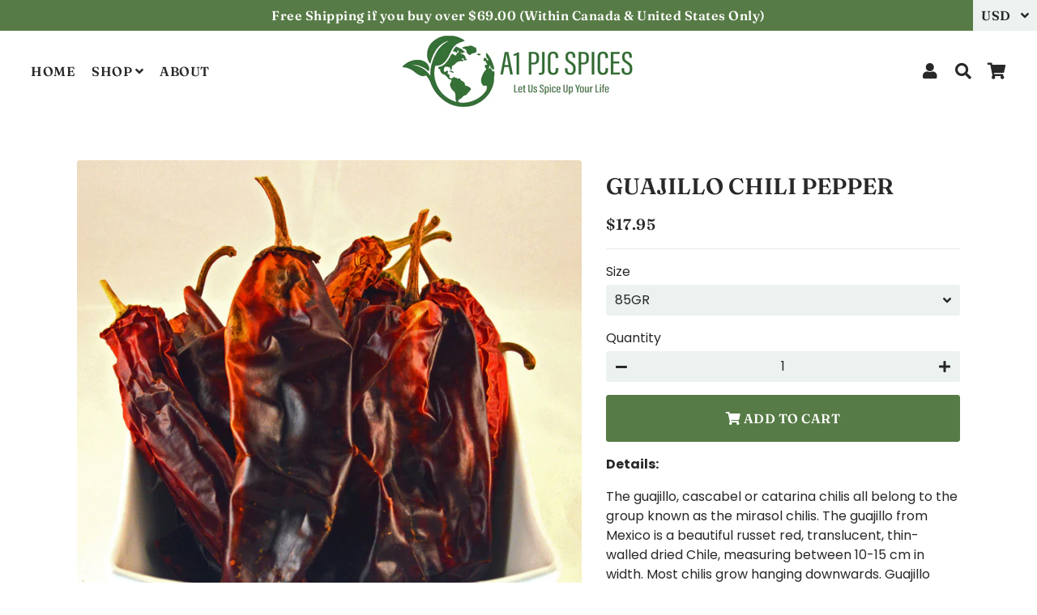

--- FILE ---
content_type: text/html; charset=utf-8
request_url: https://a1pjcspices.com/products/guajillo-chili-pepper
body_size: 24127
content:
<!doctype html>
<html class="no-js" lang="en">
<head>

  <!-- Google tag (gtag.js) -->
<script async src="https://www.googletagmanager.com/gtag/js?id=G-TTM7Q2SYZH"></script>
<script>
  window.dataLayer = window.dataLayer || [];
  function gtag(){dataLayer.push(arguments);}
  gtag('js', new Date());

  gtag('config', 'G-TTM7Q2SYZH');
</script>
  
  <!-- Basic page needs ================================================== -->
  <meta name="facebook-domain-verification" content="ur3eo9fuz8u69pfsbkeoglj14o1of5" />
  <meta charset="utf-8">
  <meta http-equiv="X-UA-Compatible" content="IE=edge,chrome=1">
  <link rel="canonical" href="https://a1pjcspices.com/products/guajillo-chili-pepper">
  <meta name="viewport" content="width=device-width,initial-scale=1,shrink-to-fit=no">
  <meta name="theme-color" content="#577b46">
  <meta name="apple-mobile-web-app-capable" content="yes">
  <meta name="mobile-web-app-capable" content="yes">
  <meta name="author" content="Debutify">

  <!-- Fav icon ================================================== -->
  
    <link sizes="192x192" rel="shortcut icon" href="//a1pjcspices.com/cdn/shop/files/Fav_192x192.jpg?v=1614299628" type="image/png">
  

  <!-- Title and description ================================================== -->
  <title>
    GUAJILLO CHILI PEPPER &ndash; A1 PJC SPICES
  </title>

  
    <meta name="description" content="Details: The guajillo, cascabel or catarina chilis all belong to the group known as the mirasol chilis. The guajillo from Mexico is a beautiful russet red, translucent, thin-walled dried Chile, measuring between 10-15 cm in width. Most chilis grow hanging downwards. Guajillo grow upright, earning themselves an alternat">
  

  <!-- Social meta ================================================== -->
  <!-- /snippets/social-meta-tags.liquid -->




<meta property="og:site_name" content="A1 PJC SPICES">
<meta property="og:url" content="https://a1pjcspices.com/products/guajillo-chili-pepper">
<meta property="og:title" content="GUAJILLO CHILI PEPPER">
<meta property="og:type" content="product">
<meta property="og:description" content="Details: The guajillo, cascabel or catarina chilis all belong to the group known as the mirasol chilis. The guajillo from Mexico is a beautiful russet red, translucent, thin-walled dried Chile, measuring between 10-15 cm in width. Most chilis grow hanging downwards. Guajillo grow upright, earning themselves an alternat">

  <meta property="og:price:amount" content="17.95">
  <meta property="og:price:currency" content="USD">

<meta property="og:image" content="http://a1pjcspices.com/cdn/shop/products/Guajillochilipepper_1200x1200.jpg?v=1597458133">
<meta property="og:image:secure_url" content="https://a1pjcspices.com/cdn/shop/products/Guajillochilipepper_1200x1200.jpg?v=1597458133">


<meta name="twitter:card" content="summary_large_image">
<meta name="twitter:title" content="GUAJILLO CHILI PEPPER">
<meta name="twitter:description" content="Details: The guajillo, cascabel or catarina chilis all belong to the group known as the mirasol chilis. The guajillo from Mexico is a beautiful russet red, translucent, thin-walled dried Chile, measuring between 10-15 cm in width. Most chilis grow hanging downwards. Guajillo grow upright, earning themselves an alternat">


  <!-- CSS ================================================== -->
  <link href="//a1pjcspices.com/cdn/shop/t/2/assets/theme.scss.css?v=41660479603729818871759260582" rel="stylesheet" type="text/css" media="all" />

  <!-- Vendors ================================================== -->
  <link rel="stylesheet" href="https://use.fontawesome.com/releases/v5.7.2/css/all.css" integrity="sha384-fnmOCqbTlWIlj8LyTjo7mOUStjsKC4pOpQbqyi7RrhN7udi9RwhKkMHpvLbHG9Sr" crossorigin="anonymous">
  
  <!-- Sections ================================================== -->
  <script>
    window.theme = window.theme || {};
    theme.strings = {
      zoomClose: "Close (Esc)",
      zoomPrev: "Previous (Left arrow key)",
      zoomNext: "Next (Right arrow key)",
      moneyFormat: "${{amount}}",
      addressError: "Error looking up that address",
      addressNoResults: "No results for that address",
      addressQueryLimit: "You have exceeded the Google API usage limit. Consider upgrading to a \u003ca href=\"https:\/\/developers.google.com\/maps\/premium\/usage-limits\"\u003ePremium Plan\u003c\/a\u003e.",
      authError: "There was a problem authenticating your Google Maps account.",
      cartCookie: "Enable cookies to use the shopping cart"
    };
    theme.settings = {
      cartType: "drawer",
      gridType: null
    };
  </script>

  <script src="//a1pjcspices.com/cdn/shop/t/2/assets/jquery-2.2.3.min.js?v=58211863146907186831596073963" type="text/javascript"></script>
  
  <script id="currencyDetector">
    function setCurrency(){
      if (localStorage.currencySet) {} else {
        $.getJSON('https://ipapi.co/json/', function(data) {
          var json = JSON.stringify(data, null, 2);
          var obj = JSON.parse(json);
          var currency = obj.currency;
          var defaultCurrency = "USD";
          var currencySelector = $(".currency-selector");
          var currentCurrency = currencySelector.val();
          var currencyForm = $(".currency-form");
          
          if (currency == currentCurrency) {} else {if (currency == 'AUD'){
                currencySelector.val('AUD').trigger('change');
              }else if (currency == 'CAD'){
                currencySelector.val('CAD').trigger('change');
              }else if (currency == 'EUR'){
                currencySelector.val('EUR').trigger('change');
              }else if (currency == 'GBP'){
                currencySelector.val('GBP').trigger('change');
              }else if (currency == 'NZD'){
                currencySelector.val('NZD').trigger('change');
              }else{
                currencySelector.val(defaultCurrency).trigger('change');
              }}
        });
      }
    }
    setCurrency();
  </script>
  
  <script src="//a1pjcspices.com/cdn/shop/t/2/assets/lazysizes.min.js?v=155223123402716617051596073963" async="async"></script>

  <script src="//a1pjcspices.com/cdn/shop/t/2/assets/theme.js?v=137253603470438780491621302412" defer="defer"></script>

  <script src="//a1pjcspices.com/cdn/shop/t/2/assets/dbtfy-addons.js?v=14252301034126947681621302506" defer="defer"></script> <!-- Header hook for plugins ================================================== -->
  <script>window.performance && window.performance.mark && window.performance.mark('shopify.content_for_header.start');</script><meta id="shopify-digital-wallet" name="shopify-digital-wallet" content="/43222499487/digital_wallets/dialog">
<meta name="shopify-checkout-api-token" content="506430dff9bf02da5535c77a55d281c5">
<meta id="in-context-paypal-metadata" data-shop-id="43222499487" data-venmo-supported="false" data-environment="production" data-locale="en_US" data-paypal-v4="true" data-currency="USD">
<link rel="alternate" type="application/json+oembed" href="https://a1pjcspices.com/products/guajillo-chili-pepper.oembed">
<script async="async" src="/checkouts/internal/preloads.js?locale=en-US"></script>
<script id="shopify-features" type="application/json">{"accessToken":"506430dff9bf02da5535c77a55d281c5","betas":["rich-media-storefront-analytics"],"domain":"a1pjcspices.com","predictiveSearch":true,"shopId":43222499487,"locale":"en"}</script>
<script>var Shopify = Shopify || {};
Shopify.shop = "a1-pjc-spices.myshopify.com";
Shopify.locale = "en";
Shopify.currency = {"active":"USD","rate":"1.0"};
Shopify.country = "US";
Shopify.theme = {"name":"debutify Clayton \/ Inspire Small Business","id":106724130975,"schema_name":"Debutify","schema_version":"2.0.1","theme_store_id":null,"role":"main"};
Shopify.theme.handle = "null";
Shopify.theme.style = {"id":null,"handle":null};
Shopify.cdnHost = "a1pjcspices.com/cdn";
Shopify.routes = Shopify.routes || {};
Shopify.routes.root = "/";</script>
<script type="module">!function(o){(o.Shopify=o.Shopify||{}).modules=!0}(window);</script>
<script>!function(o){function n(){var o=[];function n(){o.push(Array.prototype.slice.apply(arguments))}return n.q=o,n}var t=o.Shopify=o.Shopify||{};t.loadFeatures=n(),t.autoloadFeatures=n()}(window);</script>
<script id="shop-js-analytics" type="application/json">{"pageType":"product"}</script>
<script defer="defer" async type="module" src="//a1pjcspices.com/cdn/shopifycloud/shop-js/modules/v2/client.init-shop-cart-sync_BdyHc3Nr.en.esm.js"></script>
<script defer="defer" async type="module" src="//a1pjcspices.com/cdn/shopifycloud/shop-js/modules/v2/chunk.common_Daul8nwZ.esm.js"></script>
<script type="module">
  await import("//a1pjcspices.com/cdn/shopifycloud/shop-js/modules/v2/client.init-shop-cart-sync_BdyHc3Nr.en.esm.js");
await import("//a1pjcspices.com/cdn/shopifycloud/shop-js/modules/v2/chunk.common_Daul8nwZ.esm.js");

  window.Shopify.SignInWithShop?.initShopCartSync?.({"fedCMEnabled":true,"windoidEnabled":true});

</script>
<script>(function() {
  var isLoaded = false;
  function asyncLoad() {
    if (isLoaded) return;
    isLoaded = true;
    var urls = ["https:\/\/loox.io\/widget\/VJWnrQRHgt\/loox.1595728939723.js?shop=a1-pjc-spices.myshopify.com","\/\/shopify.privy.com\/widget.js?shop=a1-pjc-spices.myshopify.com","https:\/\/cdn.hextom.com\/js\/ultimatesalesboost.js?shop=a1-pjc-spices.myshopify.com"];
    for (var i = 0; i < urls.length; i++) {
      var s = document.createElement('script');
      s.type = 'text/javascript';
      s.async = true;
      s.src = urls[i];
      var x = document.getElementsByTagName('script')[0];
      x.parentNode.insertBefore(s, x);
    }
  };
  if(window.attachEvent) {
    window.attachEvent('onload', asyncLoad);
  } else {
    window.addEventListener('load', asyncLoad, false);
  }
})();</script>
<script id="__st">var __st={"a":43222499487,"offset":-18000,"reqid":"4536dcc6-9302-461c-81c9-e0d7361b570d-1768992315","pageurl":"a1pjcspices.com\/products\/guajillo-chili-pepper","u":"d00ceb8ef25f","p":"product","rtyp":"product","rid":5529433964703};</script>
<script>window.ShopifyPaypalV4VisibilityTracking = true;</script>
<script id="captcha-bootstrap">!function(){'use strict';const t='contact',e='account',n='new_comment',o=[[t,t],['blogs',n],['comments',n],[t,'customer']],c=[[e,'customer_login'],[e,'guest_login'],[e,'recover_customer_password'],[e,'create_customer']],r=t=>t.map((([t,e])=>`form[action*='/${t}']:not([data-nocaptcha='true']) input[name='form_type'][value='${e}']`)).join(','),a=t=>()=>t?[...document.querySelectorAll(t)].map((t=>t.form)):[];function s(){const t=[...o],e=r(t);return a(e)}const i='password',u='form_key',d=['recaptcha-v3-token','g-recaptcha-response','h-captcha-response',i],f=()=>{try{return window.sessionStorage}catch{return}},m='__shopify_v',_=t=>t.elements[u];function p(t,e,n=!1){try{const o=window.sessionStorage,c=JSON.parse(o.getItem(e)),{data:r}=function(t){const{data:e,action:n}=t;return t[m]||n?{data:e,action:n}:{data:t,action:n}}(c);for(const[e,n]of Object.entries(r))t.elements[e]&&(t.elements[e].value=n);n&&o.removeItem(e)}catch(o){console.error('form repopulation failed',{error:o})}}const l='form_type',E='cptcha';function T(t){t.dataset[E]=!0}const w=window,h=w.document,L='Shopify',v='ce_forms',y='captcha';let A=!1;((t,e)=>{const n=(g='f06e6c50-85a8-45c8-87d0-21a2b65856fe',I='https://cdn.shopify.com/shopifycloud/storefront-forms-hcaptcha/ce_storefront_forms_captcha_hcaptcha.v1.5.2.iife.js',D={infoText:'Protected by hCaptcha',privacyText:'Privacy',termsText:'Terms'},(t,e,n)=>{const o=w[L][v],c=o.bindForm;if(c)return c(t,g,e,D).then(n);var r;o.q.push([[t,g,e,D],n]),r=I,A||(h.body.append(Object.assign(h.createElement('script'),{id:'captcha-provider',async:!0,src:r})),A=!0)});var g,I,D;w[L]=w[L]||{},w[L][v]=w[L][v]||{},w[L][v].q=[],w[L][y]=w[L][y]||{},w[L][y].protect=function(t,e){n(t,void 0,e),T(t)},Object.freeze(w[L][y]),function(t,e,n,w,h,L){const[v,y,A,g]=function(t,e,n){const i=e?o:[],u=t?c:[],d=[...i,...u],f=r(d),m=r(i),_=r(d.filter((([t,e])=>n.includes(e))));return[a(f),a(m),a(_),s()]}(w,h,L),I=t=>{const e=t.target;return e instanceof HTMLFormElement?e:e&&e.form},D=t=>v().includes(t);t.addEventListener('submit',(t=>{const e=I(t);if(!e)return;const n=D(e)&&!e.dataset.hcaptchaBound&&!e.dataset.recaptchaBound,o=_(e),c=g().includes(e)&&(!o||!o.value);(n||c)&&t.preventDefault(),c&&!n&&(function(t){try{if(!f())return;!function(t){const e=f();if(!e)return;const n=_(t);if(!n)return;const o=n.value;o&&e.removeItem(o)}(t);const e=Array.from(Array(32),(()=>Math.random().toString(36)[2])).join('');!function(t,e){_(t)||t.append(Object.assign(document.createElement('input'),{type:'hidden',name:u})),t.elements[u].value=e}(t,e),function(t,e){const n=f();if(!n)return;const o=[...t.querySelectorAll(`input[type='${i}']`)].map((({name:t})=>t)),c=[...d,...o],r={};for(const[a,s]of new FormData(t).entries())c.includes(a)||(r[a]=s);n.setItem(e,JSON.stringify({[m]:1,action:t.action,data:r}))}(t,e)}catch(e){console.error('failed to persist form',e)}}(e),e.submit())}));const S=(t,e)=>{t&&!t.dataset[E]&&(n(t,e.some((e=>e===t))),T(t))};for(const o of['focusin','change'])t.addEventListener(o,(t=>{const e=I(t);D(e)&&S(e,y())}));const B=e.get('form_key'),M=e.get(l),P=B&&M;t.addEventListener('DOMContentLoaded',(()=>{const t=y();if(P)for(const e of t)e.elements[l].value===M&&p(e,B);[...new Set([...A(),...v().filter((t=>'true'===t.dataset.shopifyCaptcha))])].forEach((e=>S(e,t)))}))}(h,new URLSearchParams(w.location.search),n,t,e,['guest_login'])})(!0,!0)}();</script>
<script integrity="sha256-4kQ18oKyAcykRKYeNunJcIwy7WH5gtpwJnB7kiuLZ1E=" data-source-attribution="shopify.loadfeatures" defer="defer" src="//a1pjcspices.com/cdn/shopifycloud/storefront/assets/storefront/load_feature-a0a9edcb.js" crossorigin="anonymous"></script>
<script data-source-attribution="shopify.dynamic_checkout.dynamic.init">var Shopify=Shopify||{};Shopify.PaymentButton=Shopify.PaymentButton||{isStorefrontPortableWallets:!0,init:function(){window.Shopify.PaymentButton.init=function(){};var t=document.createElement("script");t.src="https://a1pjcspices.com/cdn/shopifycloud/portable-wallets/latest/portable-wallets.en.js",t.type="module",document.head.appendChild(t)}};
</script>
<script data-source-attribution="shopify.dynamic_checkout.buyer_consent">
  function portableWalletsHideBuyerConsent(e){var t=document.getElementById("shopify-buyer-consent"),n=document.getElementById("shopify-subscription-policy-button");t&&n&&(t.classList.add("hidden"),t.setAttribute("aria-hidden","true"),n.removeEventListener("click",e))}function portableWalletsShowBuyerConsent(e){var t=document.getElementById("shopify-buyer-consent"),n=document.getElementById("shopify-subscription-policy-button");t&&n&&(t.classList.remove("hidden"),t.removeAttribute("aria-hidden"),n.addEventListener("click",e))}window.Shopify?.PaymentButton&&(window.Shopify.PaymentButton.hideBuyerConsent=portableWalletsHideBuyerConsent,window.Shopify.PaymentButton.showBuyerConsent=portableWalletsShowBuyerConsent);
</script>
<script data-source-attribution="shopify.dynamic_checkout.cart.bootstrap">document.addEventListener("DOMContentLoaded",(function(){function t(){return document.querySelector("shopify-accelerated-checkout-cart, shopify-accelerated-checkout")}if(t())Shopify.PaymentButton.init();else{new MutationObserver((function(e,n){t()&&(Shopify.PaymentButton.init(),n.disconnect())})).observe(document.body,{childList:!0,subtree:!0})}}));
</script>
<link id="shopify-accelerated-checkout-styles" rel="stylesheet" media="screen" href="https://a1pjcspices.com/cdn/shopifycloud/portable-wallets/latest/accelerated-checkout-backwards-compat.css" crossorigin="anonymous">
<style id="shopify-accelerated-checkout-cart">
        #shopify-buyer-consent {
  margin-top: 1em;
  display: inline-block;
  width: 100%;
}

#shopify-buyer-consent.hidden {
  display: none;
}

#shopify-subscription-policy-button {
  background: none;
  border: none;
  padding: 0;
  text-decoration: underline;
  font-size: inherit;
  cursor: pointer;
}

#shopify-subscription-policy-button::before {
  box-shadow: none;
}

      </style>

<script>window.performance && window.performance.mark && window.performance.mark('shopify.content_for_header.end');</script>
  
  <script src="//a1pjcspices.com/cdn/shop/t/2/assets/modernizr.min.js?v=21391054748206432451596073964" type="text/javascript"></script>

  
  
  

	<script>var loox_global_hash = '1768219357090';</script><style>.loox-reviews-default { max-width: 1200px; margin: 0 auto; }.loox-rating .loox-icon { color:#000000; }
:root { --lxs-rating-icon-color: #000000; }</style>
<script defer src='https://cdn.debutify.com/scripts/production/YTEtcGpjLXNwaWNlcy5teXNob3BpZnkuY29t/debutify_script_tags.js'></script><link href="https://monorail-edge.shopifysvc.com" rel="dns-prefetch">
<script>(function(){if ("sendBeacon" in navigator && "performance" in window) {try {var session_token_from_headers = performance.getEntriesByType('navigation')[0].serverTiming.find(x => x.name == '_s').description;} catch {var session_token_from_headers = undefined;}var session_cookie_matches = document.cookie.match(/_shopify_s=([^;]*)/);var session_token_from_cookie = session_cookie_matches && session_cookie_matches.length === 2 ? session_cookie_matches[1] : "";var session_token = session_token_from_headers || session_token_from_cookie || "";function handle_abandonment_event(e) {var entries = performance.getEntries().filter(function(entry) {return /monorail-edge.shopifysvc.com/.test(entry.name);});if (!window.abandonment_tracked && entries.length === 0) {window.abandonment_tracked = true;var currentMs = Date.now();var navigation_start = performance.timing.navigationStart;var payload = {shop_id: 43222499487,url: window.location.href,navigation_start,duration: currentMs - navigation_start,session_token,page_type: "product"};window.navigator.sendBeacon("https://monorail-edge.shopifysvc.com/v1/produce", JSON.stringify({schema_id: "online_store_buyer_site_abandonment/1.1",payload: payload,metadata: {event_created_at_ms: currentMs,event_sent_at_ms: currentMs}}));}}window.addEventListener('pagehide', handle_abandonment_event);}}());</script>
<script id="web-pixels-manager-setup">(function e(e,d,r,n,o){if(void 0===o&&(o={}),!Boolean(null===(a=null===(i=window.Shopify)||void 0===i?void 0:i.analytics)||void 0===a?void 0:a.replayQueue)){var i,a;window.Shopify=window.Shopify||{};var t=window.Shopify;t.analytics=t.analytics||{};var s=t.analytics;s.replayQueue=[],s.publish=function(e,d,r){return s.replayQueue.push([e,d,r]),!0};try{self.performance.mark("wpm:start")}catch(e){}var l=function(){var e={modern:/Edge?\/(1{2}[4-9]|1[2-9]\d|[2-9]\d{2}|\d{4,})\.\d+(\.\d+|)|Firefox\/(1{2}[4-9]|1[2-9]\d|[2-9]\d{2}|\d{4,})\.\d+(\.\d+|)|Chrom(ium|e)\/(9{2}|\d{3,})\.\d+(\.\d+|)|(Maci|X1{2}).+ Version\/(15\.\d+|(1[6-9]|[2-9]\d|\d{3,})\.\d+)([,.]\d+|)( \(\w+\)|)( Mobile\/\w+|) Safari\/|Chrome.+OPR\/(9{2}|\d{3,})\.\d+\.\d+|(CPU[ +]OS|iPhone[ +]OS|CPU[ +]iPhone|CPU IPhone OS|CPU iPad OS)[ +]+(15[._]\d+|(1[6-9]|[2-9]\d|\d{3,})[._]\d+)([._]\d+|)|Android:?[ /-](13[3-9]|1[4-9]\d|[2-9]\d{2}|\d{4,})(\.\d+|)(\.\d+|)|Android.+Firefox\/(13[5-9]|1[4-9]\d|[2-9]\d{2}|\d{4,})\.\d+(\.\d+|)|Android.+Chrom(ium|e)\/(13[3-9]|1[4-9]\d|[2-9]\d{2}|\d{4,})\.\d+(\.\d+|)|SamsungBrowser\/([2-9]\d|\d{3,})\.\d+/,legacy:/Edge?\/(1[6-9]|[2-9]\d|\d{3,})\.\d+(\.\d+|)|Firefox\/(5[4-9]|[6-9]\d|\d{3,})\.\d+(\.\d+|)|Chrom(ium|e)\/(5[1-9]|[6-9]\d|\d{3,})\.\d+(\.\d+|)([\d.]+$|.*Safari\/(?![\d.]+ Edge\/[\d.]+$))|(Maci|X1{2}).+ Version\/(10\.\d+|(1[1-9]|[2-9]\d|\d{3,})\.\d+)([,.]\d+|)( \(\w+\)|)( Mobile\/\w+|) Safari\/|Chrome.+OPR\/(3[89]|[4-9]\d|\d{3,})\.\d+\.\d+|(CPU[ +]OS|iPhone[ +]OS|CPU[ +]iPhone|CPU IPhone OS|CPU iPad OS)[ +]+(10[._]\d+|(1[1-9]|[2-9]\d|\d{3,})[._]\d+)([._]\d+|)|Android:?[ /-](13[3-9]|1[4-9]\d|[2-9]\d{2}|\d{4,})(\.\d+|)(\.\d+|)|Mobile Safari.+OPR\/([89]\d|\d{3,})\.\d+\.\d+|Android.+Firefox\/(13[5-9]|1[4-9]\d|[2-9]\d{2}|\d{4,})\.\d+(\.\d+|)|Android.+Chrom(ium|e)\/(13[3-9]|1[4-9]\d|[2-9]\d{2}|\d{4,})\.\d+(\.\d+|)|Android.+(UC? ?Browser|UCWEB|U3)[ /]?(15\.([5-9]|\d{2,})|(1[6-9]|[2-9]\d|\d{3,})\.\d+)\.\d+|SamsungBrowser\/(5\.\d+|([6-9]|\d{2,})\.\d+)|Android.+MQ{2}Browser\/(14(\.(9|\d{2,})|)|(1[5-9]|[2-9]\d|\d{3,})(\.\d+|))(\.\d+|)|K[Aa][Ii]OS\/(3\.\d+|([4-9]|\d{2,})\.\d+)(\.\d+|)/},d=e.modern,r=e.legacy,n=navigator.userAgent;return n.match(d)?"modern":n.match(r)?"legacy":"unknown"}(),u="modern"===l?"modern":"legacy",c=(null!=n?n:{modern:"",legacy:""})[u],f=function(e){return[e.baseUrl,"/wpm","/b",e.hashVersion,"modern"===e.buildTarget?"m":"l",".js"].join("")}({baseUrl:d,hashVersion:r,buildTarget:u}),m=function(e){var d=e.version,r=e.bundleTarget,n=e.surface,o=e.pageUrl,i=e.monorailEndpoint;return{emit:function(e){var a=e.status,t=e.errorMsg,s=(new Date).getTime(),l=JSON.stringify({metadata:{event_sent_at_ms:s},events:[{schema_id:"web_pixels_manager_load/3.1",payload:{version:d,bundle_target:r,page_url:o,status:a,surface:n,error_msg:t},metadata:{event_created_at_ms:s}}]});if(!i)return console&&console.warn&&console.warn("[Web Pixels Manager] No Monorail endpoint provided, skipping logging."),!1;try{return self.navigator.sendBeacon.bind(self.navigator)(i,l)}catch(e){}var u=new XMLHttpRequest;try{return u.open("POST",i,!0),u.setRequestHeader("Content-Type","text/plain"),u.send(l),!0}catch(e){return console&&console.warn&&console.warn("[Web Pixels Manager] Got an unhandled error while logging to Monorail."),!1}}}}({version:r,bundleTarget:l,surface:e.surface,pageUrl:self.location.href,monorailEndpoint:e.monorailEndpoint});try{o.browserTarget=l,function(e){var d=e.src,r=e.async,n=void 0===r||r,o=e.onload,i=e.onerror,a=e.sri,t=e.scriptDataAttributes,s=void 0===t?{}:t,l=document.createElement("script"),u=document.querySelector("head"),c=document.querySelector("body");if(l.async=n,l.src=d,a&&(l.integrity=a,l.crossOrigin="anonymous"),s)for(var f in s)if(Object.prototype.hasOwnProperty.call(s,f))try{l.dataset[f]=s[f]}catch(e){}if(o&&l.addEventListener("load",o),i&&l.addEventListener("error",i),u)u.appendChild(l);else{if(!c)throw new Error("Did not find a head or body element to append the script");c.appendChild(l)}}({src:f,async:!0,onload:function(){if(!function(){var e,d;return Boolean(null===(d=null===(e=window.Shopify)||void 0===e?void 0:e.analytics)||void 0===d?void 0:d.initialized)}()){var d=window.webPixelsManager.init(e)||void 0;if(d){var r=window.Shopify.analytics;r.replayQueue.forEach((function(e){var r=e[0],n=e[1],o=e[2];d.publishCustomEvent(r,n,o)})),r.replayQueue=[],r.publish=d.publishCustomEvent,r.visitor=d.visitor,r.initialized=!0}}},onerror:function(){return m.emit({status:"failed",errorMsg:"".concat(f," has failed to load")})},sri:function(e){var d=/^sha384-[A-Za-z0-9+/=]+$/;return"string"==typeof e&&d.test(e)}(c)?c:"",scriptDataAttributes:o}),m.emit({status:"loading"})}catch(e){m.emit({status:"failed",errorMsg:(null==e?void 0:e.message)||"Unknown error"})}}})({shopId: 43222499487,storefrontBaseUrl: "https://a1pjcspices.com",extensionsBaseUrl: "https://extensions.shopifycdn.com/cdn/shopifycloud/web-pixels-manager",monorailEndpoint: "https://monorail-edge.shopifysvc.com/unstable/produce_batch",surface: "storefront-renderer",enabledBetaFlags: ["2dca8a86"],webPixelsConfigList: [{"id":"230686879","configuration":"{\"pixel_id\":\"416340456442737\",\"pixel_type\":\"facebook_pixel\",\"metaapp_system_user_token\":\"-\"}","eventPayloadVersion":"v1","runtimeContext":"OPEN","scriptVersion":"ca16bc87fe92b6042fbaa3acc2fbdaa6","type":"APP","apiClientId":2329312,"privacyPurposes":["ANALYTICS","MARKETING","SALE_OF_DATA"],"dataSharingAdjustments":{"protectedCustomerApprovalScopes":["read_customer_address","read_customer_email","read_customer_name","read_customer_personal_data","read_customer_phone"]}},{"id":"85688479","eventPayloadVersion":"v1","runtimeContext":"LAX","scriptVersion":"1","type":"CUSTOM","privacyPurposes":["ANALYTICS"],"name":"Google Analytics tag (migrated)"},{"id":"shopify-app-pixel","configuration":"{}","eventPayloadVersion":"v1","runtimeContext":"STRICT","scriptVersion":"0450","apiClientId":"shopify-pixel","type":"APP","privacyPurposes":["ANALYTICS","MARKETING"]},{"id":"shopify-custom-pixel","eventPayloadVersion":"v1","runtimeContext":"LAX","scriptVersion":"0450","apiClientId":"shopify-pixel","type":"CUSTOM","privacyPurposes":["ANALYTICS","MARKETING"]}],isMerchantRequest: false,initData: {"shop":{"name":"A1 PJC SPICES","paymentSettings":{"currencyCode":"USD"},"myshopifyDomain":"a1-pjc-spices.myshopify.com","countryCode":"CA","storefrontUrl":"https:\/\/a1pjcspices.com"},"customer":null,"cart":null,"checkout":null,"productVariants":[{"price":{"amount":17.95,"currencyCode":"USD"},"product":{"title":"GUAJILLO CHILI PEPPER","vendor":"A1 PJC SPICES","id":"5529433964703","untranslatedTitle":"GUAJILLO CHILI PEPPER","url":"\/products\/guajillo-chili-pepper","type":""},"id":"35664365158559","image":{"src":"\/\/a1pjcspices.com\/cdn\/shop\/products\/Guajillochilipepper.jpg?v=1597458133"},"sku":"PJC 1379","title":"85GR","untranslatedTitle":"85GR"},{"price":{"amount":35.95,"currencyCode":"USD"},"product":{"title":"GUAJILLO CHILI PEPPER","vendor":"A1 PJC SPICES","id":"5529433964703","untranslatedTitle":"GUAJILLO CHILI PEPPER","url":"\/products\/guajillo-chili-pepper","type":""},"id":"35664365191327","image":{"src":"\/\/a1pjcspices.com\/cdn\/shop\/products\/Guajillochilipepper.jpg?v=1597458133"},"sku":"PJC 1380","title":"170GR","untranslatedTitle":"170GR"},{"price":{"amount":49.95,"currencyCode":"USD"},"product":{"title":"GUAJILLO CHILI PEPPER","vendor":"A1 PJC SPICES","id":"5529433964703","untranslatedTitle":"GUAJILLO CHILI PEPPER","url":"\/products\/guajillo-chili-pepper","type":""},"id":"35664365224095","image":{"src":"\/\/a1pjcspices.com\/cdn\/shop\/products\/Guajillochilipepper.jpg?v=1597458133"},"sku":"PJC 1381","title":"255GR","untranslatedTitle":"255GR"}],"purchasingCompany":null},},"https://a1pjcspices.com/cdn","fcfee988w5aeb613cpc8e4bc33m6693e112",{"modern":"","legacy":""},{"shopId":"43222499487","storefrontBaseUrl":"https:\/\/a1pjcspices.com","extensionBaseUrl":"https:\/\/extensions.shopifycdn.com\/cdn\/shopifycloud\/web-pixels-manager","surface":"storefront-renderer","enabledBetaFlags":"[\"2dca8a86\"]","isMerchantRequest":"false","hashVersion":"fcfee988w5aeb613cpc8e4bc33m6693e112","publish":"custom","events":"[[\"page_viewed\",{}],[\"product_viewed\",{\"productVariant\":{\"price\":{\"amount\":17.95,\"currencyCode\":\"USD\"},\"product\":{\"title\":\"GUAJILLO CHILI PEPPER\",\"vendor\":\"A1 PJC SPICES\",\"id\":\"5529433964703\",\"untranslatedTitle\":\"GUAJILLO CHILI PEPPER\",\"url\":\"\/products\/guajillo-chili-pepper\",\"type\":\"\"},\"id\":\"35664365158559\",\"image\":{\"src\":\"\/\/a1pjcspices.com\/cdn\/shop\/products\/Guajillochilipepper.jpg?v=1597458133\"},\"sku\":\"PJC 1379\",\"title\":\"85GR\",\"untranslatedTitle\":\"85GR\"}}]]"});</script><script>
  window.ShopifyAnalytics = window.ShopifyAnalytics || {};
  window.ShopifyAnalytics.meta = window.ShopifyAnalytics.meta || {};
  window.ShopifyAnalytics.meta.currency = 'USD';
  var meta = {"product":{"id":5529433964703,"gid":"gid:\/\/shopify\/Product\/5529433964703","vendor":"A1 PJC SPICES","type":"","handle":"guajillo-chili-pepper","variants":[{"id":35664365158559,"price":1795,"name":"GUAJILLO CHILI PEPPER - 85GR","public_title":"85GR","sku":"PJC 1379"},{"id":35664365191327,"price":3595,"name":"GUAJILLO CHILI PEPPER - 170GR","public_title":"170GR","sku":"PJC 1380"},{"id":35664365224095,"price":4995,"name":"GUAJILLO CHILI PEPPER - 255GR","public_title":"255GR","sku":"PJC 1381"}],"remote":false},"page":{"pageType":"product","resourceType":"product","resourceId":5529433964703,"requestId":"4536dcc6-9302-461c-81c9-e0d7361b570d-1768992315"}};
  for (var attr in meta) {
    window.ShopifyAnalytics.meta[attr] = meta[attr];
  }
</script>
<script class="analytics">
  (function () {
    var customDocumentWrite = function(content) {
      var jquery = null;

      if (window.jQuery) {
        jquery = window.jQuery;
      } else if (window.Checkout && window.Checkout.$) {
        jquery = window.Checkout.$;
      }

      if (jquery) {
        jquery('body').append(content);
      }
    };

    var hasLoggedConversion = function(token) {
      if (token) {
        return document.cookie.indexOf('loggedConversion=' + token) !== -1;
      }
      return false;
    }

    var setCookieIfConversion = function(token) {
      if (token) {
        var twoMonthsFromNow = new Date(Date.now());
        twoMonthsFromNow.setMonth(twoMonthsFromNow.getMonth() + 2);

        document.cookie = 'loggedConversion=' + token + '; expires=' + twoMonthsFromNow;
      }
    }

    var trekkie = window.ShopifyAnalytics.lib = window.trekkie = window.trekkie || [];
    if (trekkie.integrations) {
      return;
    }
    trekkie.methods = [
      'identify',
      'page',
      'ready',
      'track',
      'trackForm',
      'trackLink'
    ];
    trekkie.factory = function(method) {
      return function() {
        var args = Array.prototype.slice.call(arguments);
        args.unshift(method);
        trekkie.push(args);
        return trekkie;
      };
    };
    for (var i = 0; i < trekkie.methods.length; i++) {
      var key = trekkie.methods[i];
      trekkie[key] = trekkie.factory(key);
    }
    trekkie.load = function(config) {
      trekkie.config = config || {};
      trekkie.config.initialDocumentCookie = document.cookie;
      var first = document.getElementsByTagName('script')[0];
      var script = document.createElement('script');
      script.type = 'text/javascript';
      script.onerror = function(e) {
        var scriptFallback = document.createElement('script');
        scriptFallback.type = 'text/javascript';
        scriptFallback.onerror = function(error) {
                var Monorail = {
      produce: function produce(monorailDomain, schemaId, payload) {
        var currentMs = new Date().getTime();
        var event = {
          schema_id: schemaId,
          payload: payload,
          metadata: {
            event_created_at_ms: currentMs,
            event_sent_at_ms: currentMs
          }
        };
        return Monorail.sendRequest("https://" + monorailDomain + "/v1/produce", JSON.stringify(event));
      },
      sendRequest: function sendRequest(endpointUrl, payload) {
        // Try the sendBeacon API
        if (window && window.navigator && typeof window.navigator.sendBeacon === 'function' && typeof window.Blob === 'function' && !Monorail.isIos12()) {
          var blobData = new window.Blob([payload], {
            type: 'text/plain'
          });

          if (window.navigator.sendBeacon(endpointUrl, blobData)) {
            return true;
          } // sendBeacon was not successful

        } // XHR beacon

        var xhr = new XMLHttpRequest();

        try {
          xhr.open('POST', endpointUrl);
          xhr.setRequestHeader('Content-Type', 'text/plain');
          xhr.send(payload);
        } catch (e) {
          console.log(e);
        }

        return false;
      },
      isIos12: function isIos12() {
        return window.navigator.userAgent.lastIndexOf('iPhone; CPU iPhone OS 12_') !== -1 || window.navigator.userAgent.lastIndexOf('iPad; CPU OS 12_') !== -1;
      }
    };
    Monorail.produce('monorail-edge.shopifysvc.com',
      'trekkie_storefront_load_errors/1.1',
      {shop_id: 43222499487,
      theme_id: 106724130975,
      app_name: "storefront",
      context_url: window.location.href,
      source_url: "//a1pjcspices.com/cdn/s/trekkie.storefront.cd680fe47e6c39ca5d5df5f0a32d569bc48c0f27.min.js"});

        };
        scriptFallback.async = true;
        scriptFallback.src = '//a1pjcspices.com/cdn/s/trekkie.storefront.cd680fe47e6c39ca5d5df5f0a32d569bc48c0f27.min.js';
        first.parentNode.insertBefore(scriptFallback, first);
      };
      script.async = true;
      script.src = '//a1pjcspices.com/cdn/s/trekkie.storefront.cd680fe47e6c39ca5d5df5f0a32d569bc48c0f27.min.js';
      first.parentNode.insertBefore(script, first);
    };
    trekkie.load(
      {"Trekkie":{"appName":"storefront","development":false,"defaultAttributes":{"shopId":43222499487,"isMerchantRequest":null,"themeId":106724130975,"themeCityHash":"5024718951618740396","contentLanguage":"en","currency":"USD","eventMetadataId":"86be45f9-fa9a-4009-afbc-7a8436e76a9e"},"isServerSideCookieWritingEnabled":true,"monorailRegion":"shop_domain","enabledBetaFlags":["65f19447"]},"Session Attribution":{},"S2S":{"facebookCapiEnabled":false,"source":"trekkie-storefront-renderer","apiClientId":580111}}
    );

    var loaded = false;
    trekkie.ready(function() {
      if (loaded) return;
      loaded = true;

      window.ShopifyAnalytics.lib = window.trekkie;

      var originalDocumentWrite = document.write;
      document.write = customDocumentWrite;
      try { window.ShopifyAnalytics.merchantGoogleAnalytics.call(this); } catch(error) {};
      document.write = originalDocumentWrite;

      window.ShopifyAnalytics.lib.page(null,{"pageType":"product","resourceType":"product","resourceId":5529433964703,"requestId":"4536dcc6-9302-461c-81c9-e0d7361b570d-1768992315","shopifyEmitted":true});

      var match = window.location.pathname.match(/checkouts\/(.+)\/(thank_you|post_purchase)/)
      var token = match? match[1]: undefined;
      if (!hasLoggedConversion(token)) {
        setCookieIfConversion(token);
        window.ShopifyAnalytics.lib.track("Viewed Product",{"currency":"USD","variantId":35664365158559,"productId":5529433964703,"productGid":"gid:\/\/shopify\/Product\/5529433964703","name":"GUAJILLO CHILI PEPPER - 85GR","price":"17.95","sku":"PJC 1379","brand":"A1 PJC SPICES","variant":"85GR","category":"","nonInteraction":true,"remote":false},undefined,undefined,{"shopifyEmitted":true});
      window.ShopifyAnalytics.lib.track("monorail:\/\/trekkie_storefront_viewed_product\/1.1",{"currency":"USD","variantId":35664365158559,"productId":5529433964703,"productGid":"gid:\/\/shopify\/Product\/5529433964703","name":"GUAJILLO CHILI PEPPER - 85GR","price":"17.95","sku":"PJC 1379","brand":"A1 PJC SPICES","variant":"85GR","category":"","nonInteraction":true,"remote":false,"referer":"https:\/\/a1pjcspices.com\/products\/guajillo-chili-pepper"});
      }
    });


        var eventsListenerScript = document.createElement('script');
        eventsListenerScript.async = true;
        eventsListenerScript.src = "//a1pjcspices.com/cdn/shopifycloud/storefront/assets/shop_events_listener-3da45d37.js";
        document.getElementsByTagName('head')[0].appendChild(eventsListenerScript);

})();</script>
  <script>
  if (!window.ga || (window.ga && typeof window.ga !== 'function')) {
    window.ga = function ga() {
      (window.ga.q = window.ga.q || []).push(arguments);
      if (window.Shopify && window.Shopify.analytics && typeof window.Shopify.analytics.publish === 'function') {
        window.Shopify.analytics.publish("ga_stub_called", {}, {sendTo: "google_osp_migration"});
      }
      console.error("Shopify's Google Analytics stub called with:", Array.from(arguments), "\nSee https://help.shopify.com/manual/promoting-marketing/pixels/pixel-migration#google for more information.");
    };
    if (window.Shopify && window.Shopify.analytics && typeof window.Shopify.analytics.publish === 'function') {
      window.Shopify.analytics.publish("ga_stub_initialized", {}, {sendTo: "google_osp_migration"});
    }
  }
</script>
<script
  defer
  src="https://a1pjcspices.com/cdn/shopifycloud/perf-kit/shopify-perf-kit-3.0.4.min.js"
  data-application="storefront-renderer"
  data-shop-id="43222499487"
  data-render-region="gcp-us-central1"
  data-page-type="product"
  data-theme-instance-id="106724130975"
  data-theme-name="Debutify"
  data-theme-version="2.0.1"
  data-monorail-region="shop_domain"
  data-resource-timing-sampling-rate="10"
  data-shs="true"
  data-shs-beacon="true"
  data-shs-export-with-fetch="true"
  data-shs-logs-sample-rate="1"
  data-shs-beacon-endpoint="https://a1pjcspices.com/api/collect"
></script>
</head>


<body id="guajillo-chili-pepper"
      class="announcement-active
             
             
             
             
             template-product">
  
<!-- Google Tag Manager (noscript) -->
<noscript><iframe src="https://www.googletagmanager.com/ns.html?id=GTM-P2PVMD2"
height="0" width="0" style="display:none;visibility:hidden"></iframe></noscript>
<!-- End Google Tag Manager (noscript) -->
  
  <div id="SearchDrawer" class="drawer drawer--top">
    <div class="drawer__inner">
    	<!-- /snippets/search-bar.liquid -->


<form action="/search" method="get" class="input-group search-bar input-group-full" role="search">
  
  <input type="hidden" name="type" value="product">
  
  <input type="search" name="q" value="" placeholder="Search our store" class="search-input input-group-field" aria-label="Search our store">
  <span class="input-group-btn">
    <button type="submit" class="btn btn--primary">
      <span class="fas fa-search" aria-hidden="true"></span>
      <span class="sumbit-text">Search</span>
    </button>
  </span>
</form>

    </div>
  </div>

  <div id="shopify-section-drawer-menu" class="shopify-section drawer-menu-section"><div id="NavDrawer" class="drawer drawer--left drawer--has-fixed-header has-social-medias cart-spacer" data-section-id="drawer-menu" data-section-type="drawer-menu-section">
    <div class="drawer__fixed-header">
      <div class="drawer__header">
        <div class="drawer__title">
          <span class="fas fa-bars" aria-hidden="true"></span>
          Menu
        </div>
        <div class="drawer__close">
          <button type="button" class="btn btn-square-small icon-fallback-text drawer__close-button js-drawer-close">
            <span class="fas fa-times" aria-hidden="true"></span>
            <span class="fallback-text">Close Cart</span>
          </button>
        </div>
      </div>
    </div>

  <div class="drawer__inner drawer-left__inner">
    <ul class="mobile-nav">
      
      
        

          <li class="mobile-nav__item">
            <a
              href="/"
              class="mobile-nav__link"
              >
                Home Page
            </a>
          </li>

        
      
        
          <li class="mobile-nav__item">
            <div class="mobile-nav__has-sublist">
              <a
                href="/collections"
                class="mobile-nav__link mobile-nav__toggle-btn"
                id="Label-2"
                >Shop Here</a>
              <div class="mobile-nav__toggle">
                <button type="button" class="btn btn-square-small mobile-nav__toggle-btn icon-fallback-text" aria-controls="Linklist-2" aria-expanded="false">
                  <span class="icon-fallback-text mobile-nav__toggle-open">
                    <span class="fas fa-plus" aria-hidden="true"></span>
                    <span class="fallback-text">Expand submenu Shop Here</span>
                  </span>
                  <span class="icon-fallback-text mobile-nav__toggle-close">
                    <span class="fas fa-minus" aria-hidden="true"></span>
                    <span class="fallback-text">Collapse submenu Shop Here</span>
                  </span>
                </button>
              </div>
            </div>
            <ul class="mobile-nav__sublist" id="Linklist-2" aria-labelledby="Label-2" role="navigation">
              
              
                
                <li class="mobile-nav__item">
                  <a
                    href="/collections/marinades-and-rubs"
                    class="mobile-nav__link"
                    >
                      Traditional Asian &amp; African Spices
                  </a>
                </li>
                
              
                
                <li class="mobile-nav__item">
                  <a
                    href="/collections/gourmet-spices"
                    class="mobile-nav__link"
                    >
                      Traditional Canadian &amp; US Spices
                  </a>
                </li>
                
              
                
                <li class="mobile-nav__item">
                  <a
                    href="/collections/traditional-and-european-spices"
                    class="mobile-nav__link"
                    >
                      Traditional European Spices
                  </a>
                </li>
                
              
                
                <li class="mobile-nav__item">
                  <a
                    href="/collections/indian-middle-eastern-spices"
                    class="mobile-nav__link"
                    >
                      Traditional Indian &amp; Middle Eastern Spices
                  </a>
                </li>
                
              
                
                <li class="mobile-nav__item">
                  <a
                    href="/collections/new-arrivals-and-popular-products"
                    class="mobile-nav__link"
                    >
                      Traditional Mediterranean Spices
                  </a>
                </li>
                
              
                
                <li class="mobile-nav__item">
                  <a
                    href="/collections/spices-on-special-this-week"
                    class="mobile-nav__link"
                    >
                      Traditional North &amp; South American Spices
                  </a>
                </li>
                
              
                
                <li class="mobile-nav__item">
                  <a
                    href="/collections/traditional-soups-sauce-bases"
                    class="mobile-nav__link"
                    >
                      Traditional Soups &amp; Sauce bases
                  </a>
                </li>
                
              
                
                <li class="mobile-nav__item">
                  <a
                    href="/collections/peppers-powder-spices-whole-spices"
                    class="mobile-nav__link"
                    >
                      Peppers, Powder Spices &amp; Whole Spices
                  </a>
                </li>
                
              
                
                <li class="mobile-nav__item">
                  <a
                    href="/collections/seasonings-salts-rubs"
                    class="mobile-nav__link"
                    >
                      Seasonings, Salts &amp; Rubs
                  </a>
                </li>
                
              
            </ul>
          </li>

          
      
        

          <li class="mobile-nav__item">
            <a
              href="/pages/about-a1-pjc-spices"
              class="mobile-nav__link"
              >
                About Us
            </a>
          </li>

        
      
      
      
      
        <li class="mobile-nav__spacer"></li>
        
          <li class="mobile-nav__item mobile-nav__item--secondary">
            <a href="/account/register">
              <span class="fas fa-sign-in-alt fa-fw"></span>
              Log In
            </a>
          </li>
          <li class="mobile-nav__item mobile-nav__item--secondary">
            <a href="/account/register">
              <span class="fas fa-user-plus fa-fw"></span>
              Create Account
            </a>
          </li>
        
      
      
      
        <li class="mobile-nav__spacer"></li>
        
          <li class="mobile-nav__item mobile-nav__item--secondary"><a href="/pages/contact-a1-pjc-spices">Contact Us</a></li>
        
          <li class="mobile-nav__item mobile-nav__item--secondary"><a href="/pages/frequently-asked-questions">Frequently Asked Questions</a></li>
        
          <li class="mobile-nav__item mobile-nav__item--secondary"><a href="/policies/privacy-policy">Privacy Policy</a></li>
        
          <li class="mobile-nav__item mobile-nav__item--secondary"><a href="/policies/refund-policy">Refund Policy</a></li>
        
          <li class="mobile-nav__item mobile-nav__item--secondary"><a href="/policies/shipping-policy">Shipping Policy</a></li>
        
          <li class="mobile-nav__item mobile-nav__item--secondary"><a href="/policies/terms-of-service">Terms of Service</a></li>
        
      
    </ul>
    <!-- //mobile-nav -->
  </div>
  
    
  


<div class="social-medias">
  
    <a class="social-medias-icon" target="_blank" href="https://www.facebook.com/A1-PJC-Spices-100471848555375" title="A1 PJC SPICES on Facebook">
      <span class="fab fa-facebook-f fa-fw" aria-hidden="true"></span>
    </a>
  
  
  
  
  
  
  
  
  
</div>

  
</div>


</div>

  <div id="CartDrawer" class="drawer drawer--right drawer--has-fixed-header drawer--has-fixed-footer">
    <div class="drawer__fixed-header">
      <div class="drawer__header">
        <div class="drawer__title">
          <a href="/cart">
            <span class="fas fa-shopping-cart" aria-hidden="true"></span>
            Your cart
          </a>
        </div>
        <div class="drawer__close">
          <button type="button" class="btn btn-square-small icon-fallback-text drawer__close-button js-drawer-close">
            <span class="fas fa-times" aria-hidden="true"></span>
            <span class="fallback-text">Close Cart</span>
          </button>
        </div>
      </div>
    </div>
    <div class="drawer__inner">
      <p class="ajaxcart-loading-icon fas fa-spinner fa-spin text-center"></p>
      <div class="cart-empty-container text-center">
        <p class="cart--empty-message">Your cart is currently empty.</p>
        <a href="/collections/all" class="btn btn--primary  cart--continue-browsing">Continue browsing</a>
        <p class="cookie-message">Enable cookies to use the shopping cart</p>
      </div>
      <div id="CartContainer" class="drawer__cart"></div>
    </div>
  </div>

  <div id="PageContainer" class="page-container">
    
    

  
	<div class="announcement-container text-center">
      
      <div class="announcement-bar">
        <div class="announcement-wrapper wrapper">
          <span class="announcement-text">Free Shipping if you buy over $69.00 (Within Canada &amp; United States Only)</span>
        </div>
      </div>
      
      
  <form method="post" action="/cart/update" id="currency_form" accept-charset="UTF-8" class="currency-form" enctype="multipart/form-data"><input type="hidden" name="form_type" value="currency" /><input type="hidden" name="utf8" value="✓" /><input type="hidden" name="return_to" value="/products/guajillo-chili-pepper" />
	<button class="btn btn-square-small currency-loading" style="display:none;">
      <span class="fas fa-spinner fa-spin"></span>
    </button>
    <select name="currency" id="CurrencySelector" class="select--small currency-selector" aria-describedby="a11y-refresh-page-message a11y-selection-message" data-currency-selector>
      
        <option value="AUD">
          AUD
        </option>
      
        <option value="CAD">
          CAD
        </option>
      
        <option value="EUR">
          EUR
        </option>
      
        <option value="GBP">
          GBP
        </option>
      
        <option value="NZD">
          NZD
        </option>
      
        <option value="USD" selected="true">
          USD
        </option>
      
    </select>
  </form>

    </div>
  



    <div id="shopify-section-header" class="shopify-section header-section"><div class="header-container
            drawer__header-container
            nav-center-logo"
     data-section-id="header" data-section-type="header-section" data-template="product">
    
      <!-- Header -->
	  <header class="site-header" role="banner">
		<div class="wrapper-fluid header-wrapper">
          
          <!-- left icons -->
          <div class="nav-containers nav-container-left-icons">
            <ul class="inner-nav-containers">
              <li class="site-nav__item site-nav--open">
                <a href="" class="site-nav__link site-nav__link--icon js-drawer-open-button-left" aria-controls="NavDrawer">
                  <span class="icon-fallback-text">
                    <span class="fas fa-bars fa-fw" aria-hidden="true"></span>
                    <span class="fallback-text">Menu</span>
                  </span>
                </a>
              </li>
              
                <li class="site-nav__item large--hide ">
                  <a class="site-nav__link site-nav__link--icon" href="/account">
                    <span class="icon-fallback-text">
                      <span class="fas fa-user fa-fw" aria-hidden="true"></span>
                      <span class="fallback-text">
                        
                          Log In
                        
                      </span>
                    </span>
                  </a>
                </li>
              
            </ul>
          </div>
          
          <!-- Logo -->
          <div class="nav-containers nav-container-logo">
            <ul class="inner-nav-containers">
              
                
                
              
				
                	<div class="site-header__logo" itemscope itemtype="http://schema.org/Organization">
              	
                	<a href="/" itemprop="url" class="site-header__logo-link">
               			
                      		<span class="inverted-logo">A1 PJC SPICES</span> 
						
                    
						
                        	<img class="logo default-logo" src="//a1pjcspices.com/cdn/shop/files/Logo_x100.jpg?v=1614325596"
                        	srcset="//a1pjcspices.com/cdn/shop/files/Logo_x100.jpg?v=1614325596 1x, //a1pjcspices.com/cdn/shop/files/Logo_x100@2x.jpg?v=1614325596 2x"
                       		alt="A1 PJC SPICES"
                   			itemprop="logo">
                      
                      		<img class="logo mobile-logo" src="//a1pjcspices.com/cdn/shop/files/Logo_x70.jpg?v=1614325596"
                        	srcset="//a1pjcspices.com/cdn/shop/files/Logo_x70.jpg?v=1614325596 1x, //a1pjcspices.com/cdn/shop/files/Logo_x70@2x.jpg?v=1614325596 2x"
                       		alt="A1 PJC SPICES"
                   			itemprop="logo">
                      	
                	</a>
				
              		</div>
				
            
            </ul>
          </div>
          
          <!-- Navigation menu -->
          <div id="AccessibleNav" class="site-nav nav-containers nav-container-menu">
            <ul class="inner-nav-containers">         
                
                  
                    <li class="site-nav__item">
                      <a
                        href="/"
                        class="site-nav__link"
                        data-meganav-type="child"
                        >
                          HOME
                      </a>
                    </li>
                  
                
                  
                  
                    <li
                      class="site-nav__item site-nav--has-dropdown "
                      aria-haspopup="true"
                      data-meganav-type="parent">
                      <a
                        href="/collections/all"
                        class="site-nav__link"
                        data-meganav-type="parent"
                        aria-controls="MenuParent-2"
                        aria-expanded="false"
                        >
                          SHOP
                          <span class="fas fa-angle-down" aria-hidden="true"></span>
                      </a>
                      <ul
                        id="MenuParent-2"
                        class="site-nav__dropdown "
                        data-meganav-dropdown>
                        
                          
                            <li>
                              <a
                                href="/collections/marinades-and-rubs"
                                class="site-nav__dropdown-link"
                                data-meganav-type="child"
                                
                                tabindex="-1">
                                  Traditional Asian &amp; African Spices
                              </a>
                            </li>
                          
                        
                          
                            <li>
                              <a
                                href="/collections/gourmet-spices"
                                class="site-nav__dropdown-link"
                                data-meganav-type="child"
                                
                                tabindex="-1">
                                  Traditional Canadian &amp; US Spices
                              </a>
                            </li>
                          
                        
                          
                            <li>
                              <a
                                href="/collections/traditional-and-european-spices"
                                class="site-nav__dropdown-link"
                                data-meganav-type="child"
                                
                                tabindex="-1">
                                  Traditional European Spices
                              </a>
                            </li>
                          
                        
                          
                            <li>
                              <a
                                href="/collections/indian-middle-eastern-spices"
                                class="site-nav__dropdown-link"
                                data-meganav-type="child"
                                
                                tabindex="-1">
                                  Traditional Indian &amp; Middle Eastern Spices
                              </a>
                            </li>
                          
                        
                          
                            <li>
                              <a
                                href="/collections/new-arrivals-and-popular-products"
                                class="site-nav__dropdown-link"
                                data-meganav-type="child"
                                
                                tabindex="-1">
                                  Traditional Mediterranean Spices
                              </a>
                            </li>
                          
                        
                          
                            <li>
                              <a
                                href="/collections/spices-on-special-this-week"
                                class="site-nav__dropdown-link"
                                data-meganav-type="child"
                                
                                tabindex="-1">
                                  Traditional North &amp; South American Spices
                              </a>
                            </li>
                          
                        
                          
                            <li>
                              <a
                                href="/collections/traditional-soups-sauce-bases"
                                class="site-nav__dropdown-link"
                                data-meganav-type="child"
                                
                                tabindex="-1">
                                  Traditional Soups &amp; Sauce bases
                              </a>
                            </li>
                          
                        
                          
                            <li>
                              <a
                                href="/collections/peppers-powder-spices-whole-spices"
                                class="site-nav__dropdown-link"
                                data-meganav-type="child"
                                
                                tabindex="-1">
                                  Peppers, Powder Spices &amp; Whole Spices
                              </a>
                            </li>
                          
                        
                          
                            <li>
                              <a
                                href="/collections/seasonings-salts-rubs"
                                class="site-nav__dropdown-link"
                                data-meganav-type="child"
                                
                                tabindex="-1">
                                  Seasonings, Salts &amp; Rubs
                              </a>
                            </li>
                          
                        
                      </ul>
                    </li>
                  
                
                  
                    <li class="site-nav__item">
                      <a
                        href="/pages/about-a1-pjc-spices"
                        class="site-nav__link"
                        data-meganav-type="child"
                        >
                          ABOUT
                      </a>
                    </li>
                  
                
            </ul>
          </div>
            
          <!-- right icons -->
          <div class="nav-containers nav-container-right-icons">
            <ul class="inner-nav-containers">
              
              
              
              <li class="site-nav__item small--hide medium--hide ">
                <a class="site-nav__link site-nav__link--icon" href="/account">
                  <span class="icon-fallback-text">
                    <span class="fas fa-user fa-fw" aria-hidden="true"></span>
                    <span class="fallback-text">
                      
                      Log In
                      
                    </span>
                  </span>
                </a>
              </li>
              

              
              <li class="site-nav__item">
                <a href="/search" class="site-nav__link site-nav__link--icon js-drawer-open-button-top" aria-controls="SearchDrawer">
                  <span class="icon-fallback-text">
                    <span class="fas fa-search fa-fw" aria-hidden="true"></span>
                    <span class="fallback-text">Search</span>
                  </span>
                </a>
              </li>
              

              <li class="site-nav__item">
                <a href="/cart" class="site-nav__link site-nav__link--icon cart-link js-drawer-open-button-right" aria-controls="CartDrawer">
                  <span class="icon-fallback-text">
                    <span class="fas fa-shopping-cart fa-fw" aria-hidden="true"></span>
                    <span class="fallback-text">Cart</span>
                  </span>
                  <span class="cart-link__bubble animated infinite rubberBand  "></span>
                </a>
              </li>
            </ul>
          </div>

        </div>
      </header>

</div>

</div>
    
    
      
  

    

    <main class="main-content" role="main">
      <div class="wrapper-full
                  ">

        <!-- /templates/product.liquid -->


<div itemscope itemtype="http://schema.org/Product">

  <div id="shopify-section-product-template" class="shopify-section product-section">
<div id="section-product-template" data-section-id="product-template" data-section-type="product-template" data-enable-history-state="true" data-scroll-to-image="false">
  <!-- /snippets/product-template.liquid -->
<meta itemprop="url" content="https://a1pjcspices.com/products/guajillo-chili-pepper">
<meta itemprop="image" content="//a1pjcspices.com/cdn/shop/products/Guajillochilipepper_grande.jpg?v=1597458133">















<div class="product-single">
  <div class="box">
    <div class="wrapper">
      <div class="grid product-wrapper">

          <!-- images -->
          <div class="product-photos grid__item medium--six-twelfths large--seven-twelfths
            layout-thumbnail 
            mobile-image-">

            <div class="medium--hide large--hide text-center">
              
  

  

  <h1 class="product-single__title " itemprop="name">
    

    
      GUAJILLO CHILI PEPPER
    

    
  </h1>

  
    <div class="review-badge">
  
    <!-- INSERT [PRODUCT PAGE] REVIEW BADGE HERE -->
<a href="#looxReviews"><div class="loox-rating" data-id="5529433964703" data-rating="" data-raters=""></div></a>
    
  
</div>
  

            </div>

            <div class="product-single__photos slick-format slick-format-sm
              product-thumbnail__photos">

              
                
                
                

                
                <div class="product-single__photo--flex-wrapper">
                  <div class="product-single__photo--flex">
                    <div id="ProductImageWrapper-18438634766495" class="product-single__photo--container product-single__photo--container-thumb">
					  <div id="FeaturedImageZoom-18438634766495-"
                           class="product-single__photo-wrapper image-wrapper  js-zoom-enabled"
                            data-zoom="//a1pjcspices.com/cdn/shop/products/Guajillochilipepper_1024x1024@2x.jpg?v=1597458133"
                           style="padding-top:108.25%;"
                           data-image-id="18438634766495">
                        
                        <img class="product-single__photo image lazyload product-single__photo-18438634766495"
                          src="//a1pjcspices.com/cdn/shop/products/Guajillochilipepper_300x300.jpg?v=1597458133"
                          data-src="//a1pjcspices.com/cdn/shop/products/Guajillochilipepper_{width}x.jpg?v=1597458133"
                          data-widths="[180, 360, 590, 720, 900, 1080, 1296, 1512, 1728, 2048]"
                          data-aspectratio="0.9237875288683602"
                          data-sizes="auto"
                          data-image-id="18438634766495"
                          alt="GUAJILLO CHILI PEPPER">

                        <noscript>
                          <img class="product-single__photo"
                            src="//a1pjcspices.com/cdn/shop/products/Guajillochilipepper.jpg?v=1597458133"
                            alt="GUAJILLO CHILI PEPPER" data-image-id="18438634766495">
                        </noscript>
                      </div>
                      
                    </div>
                  </div>
                </div>
              

              

              
                
              
            </div>

            
          </div>

          <!-- product details -->
          <div class="product-details grid__item medium--six-twelfths large--five-twelfths 
  
	variant-available
  
">
            <div class="product-single__meta">

              <div class="small--hide ">
                
  

  

  <h1 class="product-single__title " itemprop="name">
    

    
      GUAJILLO CHILI PEPPER
    

    
  </h1>

  
    <div class="review-badge">
  
    <!-- INSERT [PRODUCT PAGE] REVIEW BADGE HERE -->
<a href="#looxReviews"><div class="loox-rating" data-id="5529433964703" data-rating="" data-raters=""></div></a>
    
  
</div>
  

              </div>

              <div itemprop="offers" itemscope itemtype="http://schema.org/Offer">
                
                <div class="price-wrapper " data-price-container>
                  
                    
                      <span id="PriceA11y" class="visually-hidden" >Regular price</span>
                      <span class="product-single__price--wrapper hide" aria-hidden="true">
                        <span id="ComparePrice" class="price-compare product-single__price--compare-at"></span>
                      </span>
                      <span id="ComparePriceA11y" class="visually-hidden" aria-hidden="true">Sale price</span>
                    

                    <span id="ProductPrice"
                      class="product-single__price"
                      itemprop="price"
                      content="17.95"
                      >
                      $17.95
                    </span>
                  
                  
                </div>
                
                    <meta itemprop="priceCurrency" content="USD">
           		<link itemprop="availability" href="http://schema.org/InStock">

                
                  

                  

                  <form method="post" action="/cart/add" id="AddToCartForm--product-template" accept-charset="UTF-8" class="
                    product-single__form
" enctype="multipart/form-data"><input type="hidden" name="form_type" value="product" /><input type="hidden" name="utf8" value="✓" />
                    
                      <div class="grid grid-uniform grid--small variant-wrapper">
                        
                          <div class="grid__item radio-wrapper js product-form__item ">
                            <label class="single-option-radio__label"
                              for="ProductSelect--product-template-option-0">
                              Size
                            </label>
                            
                            
                              <select class="single-option-selector__radio single-option-selector-product-template product-form__input" id="SingleOptionSelector-0" data-index="option1">
                                
                                  <option value="85GR" selected="selected">85GR</option>
                                
                                  <option value="170GR">170GR</option>
                                
                                  <option value="255GR">255GR</option>
                                
                              </select>
                            
                            
                          </div>
                        
                      </div>
                    
                
                     <select name="id" id="ProductSelect" class="product-single__variants no-js product-form__item">
                      
                        
                          <option 
                            selected="selected" 
                            data-sku="PJC 1379"
                            value="35664365158559">
                            85GR - $17.95 USD
                          </option>
                        
                      
                        
                          <option 
                            data-sku="PJC 1380"
                            value="35664365191327">
                            170GR - $35.95 USD
                          </option>
                        
                      
                        
                          <option 
                            data-sku="PJC 1381"
                            value="35664365224095">
                            255GR - $49.95 USD
                          </option>
                        
                      
                    </select>

                	
               		  <div class="product-single__quantity product-form__item">
                        <label for="Quantity" class="product-single__quantity-label">Quantity</label>
                        
<div class="qty-container">

 
  
    
    <input type="number" class="qty-input" name="quantity" id="Quantity" value="1" min="1" hidden="hidden">
    
  
  
  
  
  
  
  
  
  

  
</div>

                      </div>
                	

                    <div class="product-single__add-to-cart product-single__add-to-cart--full-width">
                      <button type="submit" name="add" id="AddToCart--product-template"
                               class="btn btn--buy btn--add-to-cart"
                               >
                        <span class="btn__text">
                          
                            <span class="fas fa-shopping-cart button-cart-icon"></span>
                            <span class="fas fa-clock button-soldout-icon"></span>
                          
                          <span class="btn__add-to-cart-text">
                            
                              Add to Cart
                            
                          </span>
                        </span>
                      </button>
                      
                    </div>
                  <input type="hidden" name="product-id" value="5529433964703" /><input type="hidden" name="section-id" value="product-template" /></form>  
                
              </div>

                
                <div class="product-single__description rte" itemprop="description">
                  <p><strong>Details:</strong></p>
<p>The guajillo, cascabel or catarina chilis all belong to the group known as the mirasol chilis. The guajillo from Mexico is a beautiful russet red, translucent, thin-walled dried Chile, measuring between 10-15 cm in width. Most chilis grow hanging downwards. Guajillo grow upright, earning themselves an alternate name mirasol. Its delicate flavor makes it a favorite, especially for coloring, in all forms of new world cooking.</p>
<p> </p>
<p><strong>Country Of Origin:</strong><span> Mexico </span><span>and packaged in Canada.</span></p>
                </div>
              

<div class="dbtfy dbtfy-product_tabs"
     data-sticky-header="false"
     data-sticky-addtocart-position="top">

  <div id="ProductTabs">
    <!-- Blocks -->
    
    
          

    

    

    
    

    <!-- type -->
    

    <!-- tag -->
    

    <!-- product -->
    

    <!-- collection -->
    

    

    
    
    <div class="pt-item" >
      <div class="pt-header-wrapper pt-header-wrapper-1596075906840 ">
        
        <span class="fas fa-truck fa-fw pt-icon"></span>
        
        <span class="pt-header-title">Shipping Information</span>
        
      </div>
      <div class="pt-content-wrapper">
        <div class="pt-content animated fast">
          
    <div class="rte ">
      
      <p>At A1 PJC Spices we endeavor to ship your order safely and as fast as possible. </p><p> </p><p><strong>Processing &amp; Packing Times </strong>Please allow up to 48 hours for processing and packing times. These times are an estimated and could take longer on Public Holidays and/or Weekends. </p><p> </p><p><strong>Shipping Times </strong>We use Canada post and UPS to ship our orders. It should take approximately 5 to 7 days for you to receive the order. </p><p> </p><p><strong>International Order </strong>Please allow 5 to 20 Days for shipping times. </p>
      

      

      
    </div>
    
        </div>
      </div>
    </div>
    
    

    
    
    
          

    

    

    
    

    <!-- type -->
    

    <!-- tag -->
    

    <!-- product -->
    

    <!-- collection -->
    

    

    
    
    <div class="pt-item" >
      <div class="pt-header-wrapper pt-header-wrapper-1596075924656 ">
        
        <span class="fas fa-exchange-alt fa-fw pt-icon"></span>
        
        <span class="pt-header-title">Returns Policy</span>
        
      </div>
      <div class="pt-content-wrapper">
        <div class="pt-content animated fast">
          
    <div class="rte ">
      
      <p>We have a 30-day return policy, which means you have 30 days after receiving your item to request a return. <br/><br/>To be eligible for a return, your item must be in the same condition that you received it, unworn or unused, with tags, and in its original packaging. You’ll also need the receipt or proof of purchase.<br/><br/>To start a return, you can contact us at <a href="mailto:a1pjcspices.2019@gmail.com">a1pjcspices.2019@gmail.com</a>. If your return is accepted, we’ll send you a return shipping label, as well as instructions on how and where to send your package. Items sent back to us without first requesting a return will not be accepted.<br/><br/>You can always contact us for any return question at <a href="mailto:a1pjcspices.2019@gmail.com">a1pjcspices.2019@gmail.com</a>.</p><p></p><p><strong>Damages and issues</strong><br/>Please inspect your order upon reception and contact us immediately if the item is defective, damaged or if you receive the wrong item, so that we can evaluate the issue and make it right.</p><p></p><p><strong>Exceptions / non-returnable items</strong><br/>Certain types of items cannot be returned, like perishable goods (such as food, flowers, or plants), custom products (such as special orders or personalized items), and personal care goods (such as beauty products). We also do not accept returns for hazardous materials, flammable liquids, or gases. Please get in touch if you have questions or concerns about your specific item.<br/><br/>Unfortunately, we cannot accept returns on sale items or gift cards.</p><p></p><p><strong>Exchanges</strong><br/>The fastest way to ensure you get what you want is to return the item you have, and once the return is accepted, make a separate purchase for the new item.</p><p></p><p><strong>Refunds</strong><br/>We will notify you once we’ve received and inspected your return, and let you know if the refund was approved or not. If approved, you’ll be automatically refunded on your original payment method. Please remember it can take some time for your bank or credit card company to process and post the refund too.</p>
      

      

      
    </div>
    
        </div>
      </div>
    </div>
    
    

    
    
    
          

    

    

    
    

    <!-- type -->
    

    <!-- tag -->
    

    <!-- product -->
    

    <!-- collection -->
    

    

    
    
    <div class="pt-item" >
      <div class="pt-header-wrapper pt-header-wrapper-1596075958498 ">
        
        <span class="fas fa-question fa-fw pt-icon"></span>
        
        <span class="pt-header-title">Frequently Asked Questions</span>
        
      </div>
      <div class="pt-content-wrapper">
        <div class="pt-content animated fast">
          
    <div class="rte ">
      
      <p><strong>Q: How long do the seasonings last?</strong></p><p>A: The typical shelf life is 2 years.</p><p> </p><p><strong>Q: Does your seasonings contain MSG?</strong></p><p>A: We do not use MSG in our seasoning blends.</p><p> </p><p><strong>Q: Are your ingredients Non-GMO?</strong></p><p>A: We use Non-GMO spices.</p><p> </p><p><strong>Q: Does your seasonings contain gluten?</strong></p><p>A: Although our products are not certified gluten-free, we do not use ingredients with gluten in our spices.</p><p> </p><p><strong>Q: Does your seasonings have salt?</strong></p><p>A: Yes. Most of our seasoning blend contain sea salt. We have salt-free seasoning blends.</p><p> </p><p><strong>Q: Can I cook it along with other spices?</strong></p><p><strong>A: Definitely.</strong> You can be as creative! It all starts with having a sense of adventure in the kitchen for you to discover wonderful new flavours at home, and cook them!</p><p> </p><p><strong>Q: How to store the spices?</strong></p><p>A: Please keep them in room temperature only. Avoid placing in direct heat or sunlight.     When you scoop the spices, move them away from steam or heat as this can add moisture to the spice blends.</p><p> </p><p><strong>Q: How can I tell if my spices are still good?</strong></p><p>A: The potency of botanical products fades over time at different rates. Grinding exposes more surface area to the air, so ground spices lose their freshness more quickly than whole spices. As you can see in the table below, different parts of the plant age differently as well.</p><p> </p><p><strong>Q: Is your facility gluten-free?</strong></p><p>A: While spices and herbs are naturally gluten-free, we do not test for gluten in all products from our suppliers only from those certified gluten-free.</p><p> </p><p><strong>Q: Why isn’t there nutritional information on most spices?</strong></p><p>A: Most of our single ingredient spices (that is, basil, fennel, cumin, etc.) don&#x27;t contain any reportable nutrients. Reportable nutrients are amounts significant enough to warrant reporting according to FDA food labeling regulations.</p><p> </p><p><strong>Q: How can I tell if my spices are still good?</strong></p><p>A: The potency of botanical products fades over time at different rates. Grinding exposes more surface area to the air, so ground spices lose their freshness more quickly than whole spices. As you can see in the table below, different parts of the plant age differently as well.</p><p> </p><p><strong>For opened packages, follow the guidelines below:<br/></strong></p><p>Whole spices and seasoning blends<br/>Leaves and flowers — 1 to 2 years<br/>Seeds and barks — 2 to 3 years<br/>Roots — 3 years<br/>Vanilla beans — 2 years<br/>Others — 2 to 3 years<br/><br/>Ground spices and seasoning blends<br/>Leaves — 1 year<br/>Seeds and barks — 1 year<br/>Roots — 2 years</p><p> </p><p><strong>Q: Are our Spices products irradiated?</strong></p><p>A: A1 PJC Spices does not irradiate any ingredient.</p><p> </p><p><strong>Q: Can I freeze spices?</strong></p><p>A: Spices should not be stored in the freezer. Freezing does not extend the shelf life of regularly used dried spices. If stored in the freezer and repeatedly removed for use, the packaging may develop condensation, which can accelerate loss of flavor and aroma. </p>
      

      

      
    </div>
    
        </div>
      </div>
    </div>
    
    

    
    
  </div>
</div> 
                <!-- /snippets/social-sharing.liquid -->



  <div class="social-sharing inline-list mb-0">

    
      <a target="_blank" href="//www.facebook.com/sharer.php?u=https://a1pjcspices.com/products/guajillo-chili-pepper" class="btn-facebook btn btn--small" title="Share on Facebook">
        <span class="fab fa-facebook-f" aria-hidden="true"></span>
        <span class="share-title" aria-hidden="true">Share</span>
        <span class="visually-hidden">Share on Facebook</span>
      </a>
    

    
      <a target="_blank" href="//twitter.com/share?text=GUAJILLO%20CHILI%20PEPPER&amp;url=https://a1pjcspices.com/products/guajillo-chili-pepper" class="btn-twitter btn btn--small" title="Tweet on Twitter">
        <span class="fab fa-twitter" aria-hidden="true"></span>
        <span class="share-title" aria-hidden="true">Tweet</span>
        <span class="visually-hidden">Tweet on Twitter</span>
      </a>
    

    
      <a target="_blank" href="//pinterest.com/pin/create/button/?url=https://a1pjcspices.com/products/guajillo-chili-pepper&amp;media=//a1pjcspices.com/cdn/shop/products/Guajillochilipepper_1024x1024.jpg?v=1597458133&amp;description=GUAJILLO%20CHILI%20PEPPER" class="btn-pinterest btn btn--small" title="Pin on Pinterest">
        <span class="fab fa-pinterest-p" aria-hidden="true"></span>
        <span class="share-title" aria-hidden="true">Pin it</span>
        <span class="visually-hidden">Pin on Pinterest</span>
      </a>
    

  </div>


              
              
              

              
            </div>
            
<div class="dbtfy dbtfy-sticky_addtocart"
     data-position="top">

  <div id="stickyAddToCart" class="animated top-sticky_addtocart " style="display:none;">
    <div class="wrapper-fluid">
      <div class="grid grid--small container-sticky_addtocart">

        <div class="grid__item image-wrapper-sticky_addtocart">
          
            <img class="hide image-empty-sticky_addtocart image-sticky_addtocart" src="">
            
              
                
                <img class="image-sticky_addtocart image-sticky_addtocart-35664365158559 " src="//a1pjcspices.com/cdn/shop/products/Guajillochilipepper_65x65_crop_center.jpg?v=1597458133"
                     srcset="//a1pjcspices.com/cdn/shop/products/Guajillochilipepper_65x65_crop_center.jpg?v=1597458133 1x, //a1pjcspices.com/cdn/shop/products/Guajillochilipepper_65x65_crop_center@2x.jpg?v=1597458133 2x">
              
                
                <img class="image-sticky_addtocart image-sticky_addtocart-35664365191327 hide" src="//a1pjcspices.com/cdn/shop/products/Guajillochilipepper_65x65_crop_center.jpg?v=1597458133"
                     srcset="//a1pjcspices.com/cdn/shop/products/Guajillochilipepper_65x65_crop_center.jpg?v=1597458133 1x, //a1pjcspices.com/cdn/shop/products/Guajillochilipepper_65x65_crop_center@2x.jpg?v=1597458133 2x">
              
                
                <img class="image-sticky_addtocart image-sticky_addtocart-35664365224095 hide" src="//a1pjcspices.com/cdn/shop/products/Guajillochilipepper_65x65_crop_center.jpg?v=1597458133"
                     srcset="//a1pjcspices.com/cdn/shop/products/Guajillochilipepper_65x65_crop_center.jpg?v=1597458133 1x, //a1pjcspices.com/cdn/shop/products/Guajillochilipepper_65x65_crop_center@2x.jpg?v=1597458133 2x">
              
            
          
        </div>

        <div class="grid__item text-wrapper-sticky_addtocart">
          <h5 class="title-sticky_addtocart">GUAJILLO CHILI PEPPER</h5>
          
          <a class="text-link variant-sticky_addtocart"></a>
          
        </div>

        <div class="grid__item extra-wrapper-sticky_addtocart small--hide medium--hide">
          
          
        </div>

        <div class="grid__item price-wrapper-sticky_addtocart">
          <span class="price-sticky_addtocart"></span>
          
        </div>

        <div class="grid__item button-wrapper-sticky_addtocart">
          <button class="btn btn--primary btn--buy btn--sticky_addtocart " >
            <span class="btn__text">
              
              <span class="fas fa-shopping-cart button-cart-icon"></span>
              <span class="fas fa-clock button-soldout-icon"></span>
              
              <span class="btn__add-to-cart-text btn-text-sticky_addtocart">
                
                Add to Cart
                
              </span>
            </span>
          </button>
        </div>

      </div>
    </div>
  </div>
</div></div>

      </div><!-- /.grid -->
    </div><!-- /.wrapper -->
  </div><!-- /.box -->
</div><!-- /.product-single -->


<script>
  $(document).ready(function(){
    
  });
</script>
</div>


  <script type="application/json" id="ProductJson-product-template">
    {"id":5529433964703,"title":"GUAJILLO CHILI PEPPER","handle":"guajillo-chili-pepper","description":"\u003cp\u003e\u003cstrong\u003eDetails:\u003c\/strong\u003e\u003c\/p\u003e\n\u003cp\u003eThe guajillo, cascabel or catarina chilis all belong to the group known as the mirasol chilis. The guajillo from Mexico is a beautiful russet red, translucent, thin-walled dried Chile, measuring between 10-15 cm in width. Most chilis grow hanging downwards. Guajillo grow upright, earning themselves an alternate name mirasol. Its delicate flavor makes it a favorite, especially for coloring, in all forms of new world cooking.\u003c\/p\u003e\n\u003cp\u003e \u003c\/p\u003e\n\u003cp\u003e\u003cstrong\u003eCountry Of Origin:\u003c\/strong\u003e\u003cspan\u003e Mexico \u003c\/span\u003e\u003cspan\u003eand packaged in Canada.\u003c\/span\u003e\u003c\/p\u003e","published_at":"2020-08-14T22:22:12-04:00","created_at":"2020-08-14T22:22:11-04:00","vendor":"A1 PJC SPICES","type":"","tags":[],"price":1795,"price_min":1795,"price_max":4995,"available":true,"price_varies":true,"compare_at_price":0,"compare_at_price_min":0,"compare_at_price_max":0,"compare_at_price_varies":false,"variants":[{"id":35664365158559,"title":"85GR","option1":"85GR","option2":null,"option3":null,"sku":"PJC 1379","requires_shipping":true,"taxable":true,"featured_image":null,"available":true,"name":"GUAJILLO CHILI PEPPER - 85GR","public_title":"85GR","options":["85GR"],"price":1795,"weight":0,"compare_at_price":0,"inventory_management":"shopify","barcode":"","requires_selling_plan":false,"selling_plan_allocations":[]},{"id":35664365191327,"title":"170GR","option1":"170GR","option2":null,"option3":null,"sku":"PJC 1380","requires_shipping":true,"taxable":true,"featured_image":null,"available":true,"name":"GUAJILLO CHILI PEPPER - 170GR","public_title":"170GR","options":["170GR"],"price":3595,"weight":0,"compare_at_price":0,"inventory_management":"shopify","barcode":"","requires_selling_plan":false,"selling_plan_allocations":[]},{"id":35664365224095,"title":"255GR","option1":"255GR","option2":null,"option3":null,"sku":"PJC 1381","requires_shipping":true,"taxable":true,"featured_image":null,"available":true,"name":"GUAJILLO CHILI PEPPER - 255GR","public_title":"255GR","options":["255GR"],"price":4995,"weight":0,"compare_at_price":0,"inventory_management":"shopify","barcode":"","requires_selling_plan":false,"selling_plan_allocations":[]}],"images":["\/\/a1pjcspices.com\/cdn\/shop\/products\/Guajillochilipepper.jpg?v=1597458133"],"featured_image":"\/\/a1pjcspices.com\/cdn\/shop\/products\/Guajillochilipepper.jpg?v=1597458133","options":["Size"],"media":[{"alt":null,"id":10613126758559,"position":1,"preview_image":{"aspect_ratio":0.924,"height":1299,"width":1200,"src":"\/\/a1pjcspices.com\/cdn\/shop\/products\/Guajillochilipepper.jpg?v=1597458133"},"aspect_ratio":0.924,"height":1299,"media_type":"image","src":"\/\/a1pjcspices.com\/cdn\/shop\/products\/Guajillochilipepper.jpg?v=1597458133","width":1200}],"requires_selling_plan":false,"selling_plan_groups":[],"content":"\u003cp\u003e\u003cstrong\u003eDetails:\u003c\/strong\u003e\u003c\/p\u003e\n\u003cp\u003eThe guajillo, cascabel or catarina chilis all belong to the group known as the mirasol chilis. The guajillo from Mexico is a beautiful russet red, translucent, thin-walled dried Chile, measuring between 10-15 cm in width. Most chilis grow hanging downwards. Guajillo grow upright, earning themselves an alternate name mirasol. Its delicate flavor makes it a favorite, especially for coloring, in all forms of new world cooking.\u003c\/p\u003e\n\u003cp\u003e \u003c\/p\u003e\n\u003cp\u003e\u003cstrong\u003eCountry Of Origin:\u003c\/strong\u003e\u003cspan\u003e Mexico \u003c\/span\u003e\u003cspan\u003eand packaged in Canada.\u003c\/span\u003e\u003c\/p\u003e"}
  </script>


</div><div id="shopify-section-dbtfy-upsell-bundles" class="shopify-section dbtfy dbtfy-upsell_bundles">
</div>   
  
  <div id="shopify-section-product-recommendations" class="shopify-section product-recommendations-section"></div>
  
  
    <div class="review-widget default-section">
  <!-- INSERT REVIEW WIDGET HERE -->
  
</div>
  
  
  <div id="shopify-section-related-product" class="shopify-section related-product-section">


  

  

  

  

  
    

    

    
    
      
        
          
          
          
    

    
  


  


  
    

    

    
    
	

    

	
      <div id="relatedProductSection" class="" data-section-id="related-product" data-section-type="product-grid-section">
        <div class="box">
          <div class="wrapper">

            
            <div class="section-header">
              <h2 class="section-header__title">Similar Products</h2>
              <p class="section-header__subtitle">Customers who viewed this item also viewed</p>
            </div>
            

            <div class="grid grid-uniform grid--spacer slick-format slick-product-grid slick-product-grid-related-product"
                 data-count="12"
                 data-slidetoshow="4"
                 data-slidetoshowmobile="2"
                 data-autoplay="false"
                 data-autoplayspeed="5000"
                 data-dots="true"
                 data-arrows="true">
              
      
        

          
            
              
              













<div class="grid__item grid-product large--three-twelfths medium--six-twelfths small--six-twelfths" data-product-card>
  <div class="grid-product__wrapper">
    
    
    <div class="grid-product__image-wrapper">
      <a class="grid-product__image-link image-link" href="/collections/all-products/products/potato-whitener" data-image-link>
        
          
            <div id="ProductImageWrapper-18584391352479" class="product--wrapper image-wrapper">
              <div style="padding-top:81.33333333333334%;">
                <img class="product--image image lazyload ProductImage-18584391352479"
                     src="//a1pjcspices.com/cdn/shop/products/Potatowhitener_small.jpg?v=1598212637"
                     data-src="//a1pjcspices.com/cdn/shop/products/Potatowhitener_{width}x.jpg?v=1598212637"
                     data-widths="[180, 370, 590, 740, 900, 1080, 1296, 1512, 1728, 2048]"
                     data-aspectratio="1.2295081967213115"
                     data-sizes="auto"
                     alt="POTATO WHITENER"
                     data-image>
              </div>
            </div>
            <noscript>
              <img class="grid-product__image" src="//a1pjcspices.com/cdn/shop/products/Potatowhitener_1024x.jpg?v=1598212637" alt="POTATO WHITENER">
            </noscript>
          

          
            <div class="tag-wrapper tag-top-left hide-tag-mobile">
              
            </div>
          
        
        
      </a>
    </div>
    
    
    <a href="/collections/all-products/products/potato-whitener" class="grid-product__meta">
      
        
      
      	
      
        <p class="grid-product__title">POTATO WHITENER</p>
      	
      	
          <div class="review-badge">
  
    <!-- INSERT [PRODUCT GRID] REVIEW BADGE HERE -->
<div class="loox-rating" data-id="5558184280223" data-rating="5.0" data-raters="8"></div>
    
  
</div>
        
      
        <p class="grid-product__price-wrap">
          <span class="grid-product__price">
            
               <span class="visually-hidden">Regular price</span>
            
            
            <span class="">
              
                $5.45+
              
            </span>
          </span></p>
      
    </a>
  </div>
</div>





            
          

        
      
        

          
            
              
              













<div class="grid__item grid-product large--three-twelfths medium--six-twelfths small--six-twelfths" data-product-card>
  <div class="grid-product__wrapper">
    
    
    <div class="grid-product__image-wrapper">
      <a class="grid-product__image-link image-link" href="/collections/all-products/products/french-fries-seasonning" data-image-link>
        
          
            <div id="ProductImageWrapper-18411421532319" class="product--wrapper image-wrapper">
              <div style="padding-top:78.83333333333333%;">
                <img class="product--image image lazyload ProductImage-18411421532319"
                     src="//a1pjcspices.com/cdn/shop/products/Frenchfriesseasonning16072-117-d_retap_small.jpg?v=1597356542"
                     data-src="//a1pjcspices.com/cdn/shop/products/Frenchfriesseasonning16072-117-d_retap_{width}x.jpg?v=1597356542"
                     data-widths="[180, 370, 590, 740, 900, 1080, 1296, 1512, 1728, 2048]"
                     data-aspectratio="1.2684989429175475"
                     data-sizes="auto"
                     alt="FRENCH FRIES SEASONNING"
                     data-image>
              </div>
            </div>
            <noscript>
              <img class="grid-product__image" src="//a1pjcspices.com/cdn/shop/products/Frenchfriesseasonning16072-117-d_retap_1024x.jpg?v=1597356542" alt="FRENCH FRIES SEASONNING">
            </noscript>
          

          
            <div class="tag-wrapper tag-top-left hide-tag-mobile">
              
            </div>
          
        
        
      </a>
    </div>
    
    
    <a href="/collections/all-products/products/french-fries-seasonning" class="grid-product__meta">
      
        
      
      	
      
        <p class="grid-product__title">FRENCH FRIES SEASONNING</p>
      	
      	
          <div class="review-badge">
  
    <!-- INSERT [PRODUCT GRID] REVIEW BADGE HERE -->
<div class="loox-rating" data-id="5523485556895" data-rating="5.0" data-raters="2"></div>
    
  
</div>
        
      
        <p class="grid-product__price-wrap">
          <span class="grid-product__price">
            
               <span class="visually-hidden">Regular price</span>
            
            
            <span class="">
              
                $3.35+
              
            </span>
          </span></p>
      
    </a>
  </div>
</div>





            
          

        
      
        

          
            
              
              













<div class="grid__item grid-product large--three-twelfths medium--six-twelfths small--six-twelfths" data-product-card>
  <div class="grid-product__wrapper">
    
    
    <div class="grid-product__image-wrapper">
      <a class="grid-product__image-link image-link" href="/collections/all-products/products/turmeric-powder" data-image-link>
        
          
            <div id="ProductImageWrapper-18734142718111" class="product--wrapper image-wrapper">
              <div style="padding-top:91.33333333333334%;">
                <img class="product--image image lazyload ProductImage-18734142718111"
                     src="//a1pjcspices.com/cdn/shop/products/Turmericpowder_small.jpg?v=1598924253"
                     data-src="//a1pjcspices.com/cdn/shop/products/Turmericpowder_{width}x.jpg?v=1598924253"
                     data-widths="[180, 370, 590, 740, 900, 1080, 1296, 1512, 1728, 2048]"
                     data-aspectratio="1.094890510948905"
                     data-sizes="auto"
                     alt="TURMERIC POWDER"
                     data-image>
              </div>
            </div>
            <noscript>
              <img class="grid-product__image" src="//a1pjcspices.com/cdn/shop/products/Turmericpowder_1024x.jpg?v=1598924253" alt="TURMERIC POWDER">
            </noscript>
          

          
            <div class="tag-wrapper tag-top-left hide-tag-mobile">
              
            </div>
          
        
        
      </a>
    </div>
    
    
    <a href="/collections/all-products/products/turmeric-powder" class="grid-product__meta">
      
        
      
      	
      
        <p class="grid-product__title">TURMERIC POWDER</p>
      	
      	
          <div class="review-badge">
  
    <!-- INSERT [PRODUCT GRID] REVIEW BADGE HERE -->
<div class="loox-rating" data-id="5587182518431" data-rating="5" data-raters="1"></div>
    
  
</div>
        
      
        <p class="grid-product__price-wrap">
          <span class="grid-product__price">
            
               <span class="visually-hidden">Regular price</span>
            
            
            <span class="">
              
                $1.95+
              
            </span>
          </span></p>
      
    </a>
  </div>
</div>





            
          

        
      
        

          
            
              
              













<div class="grid__item grid-product large--three-twelfths medium--six-twelfths small--six-twelfths" data-product-card>
  <div class="grid-product__wrapper">
    
    
    <div class="grid-product__image-wrapper">
      <a class="grid-product__image-link image-link" href="/collections/all-products/products/celery-pepper" data-image-link>
        
          
            <div id="ProductImageWrapper-18258514870431" class="product--wrapper image-wrapper">
              <div style="padding-top:80.66666666666666%;">
                <img class="product--image image lazyload ProductImage-18258514870431"
                     src="//a1pjcspices.com/cdn/shop/products/Celerypepper44213-50-d_retape_small.jpg?v=1596663464"
                     data-src="//a1pjcspices.com/cdn/shop/products/Celerypepper44213-50-d_retape_{width}x.jpg?v=1596663464"
                     data-widths="[180, 370, 590, 740, 900, 1080, 1296, 1512, 1728, 2048]"
                     data-aspectratio="1.2396694214876034"
                     data-sizes="auto"
                     alt="CELERY PEPPER"
                     data-image>
              </div>
            </div>
            <noscript>
              <img class="grid-product__image" src="//a1pjcspices.com/cdn/shop/products/Celerypepper44213-50-d_retape_1024x.jpg?v=1596663464" alt="CELERY PEPPER">
            </noscript>
          

          
            <div class="tag-wrapper tag-top-left hide-tag-mobile">
              
            </div>
          
        
        
      </a>
    </div>
    
    
    <a href="/collections/all-products/products/celery-pepper" class="grid-product__meta">
      
        
      
      	
      
        <p class="grid-product__title">CELERY PEPPER</p>
      	
      	
          <div class="review-badge">
  
    <!-- INSERT [PRODUCT GRID] REVIEW BADGE HERE -->
<div class="loox-rating" data-id="5487940272287" data-rating="5.0" data-raters="3"></div>
    
  
</div>
        
      
        <p class="grid-product__price-wrap">
          <span class="grid-product__price">
            
               <span class="visually-hidden">Regular price</span>
            
            
            <span class="">
              
                $8.55+
              
            </span>
          </span></p>
      
    </a>
  </div>
</div>





            
          

        
      
        

          
            
              
              













<div class="grid__item grid-product large--three-twelfths medium--six-twelfths small--six-twelfths" data-product-card>
  <div class="grid-product__wrapper">
    
    
    <div class="grid-product__image-wrapper">
      <a class="grid-product__image-link image-link" href="/collections/all-products/products/saffron-american-whole" data-image-link>
        
          
            <div id="ProductImageWrapper-18606263468191" class="product--wrapper image-wrapper">
              <div style="padding-top:81.58333333333333%;">
                <img class="product--image image lazyload ProductImage-18606263468191"
                     src="//a1pjcspices.com/cdn/shop/products/Saffronamericanwhole_small.jpg?v=1598323730"
                     data-src="//a1pjcspices.com/cdn/shop/products/Saffronamericanwhole_{width}x.jpg?v=1598323730"
                     data-widths="[180, 370, 590, 740, 900, 1080, 1296, 1512, 1728, 2048]"
                     data-aspectratio="1.2257405515832482"
                     data-sizes="auto"
                     alt="SAFFRON AMERICAN WHOLE"
                     data-image>
              </div>
            </div>
            <noscript>
              <img class="grid-product__image" src="//a1pjcspices.com/cdn/shop/products/Saffronamericanwhole_1024x.jpg?v=1598323730" alt="SAFFRON AMERICAN WHOLE">
            </noscript>
          

          
            <div class="tag-wrapper tag-top-left hide-tag-mobile">
              
            </div>
          
        
        
      </a>
    </div>
    
    
    <a href="/collections/all-products/products/saffron-american-whole" class="grid-product__meta">
      
        
      
      	
      
        <p class="grid-product__title">SAFFRON AMERICAN WHOLE</p>
      	
      	
          <div class="review-badge">
  
    <!-- INSERT [PRODUCT GRID] REVIEW BADGE HERE -->
<div class="loox-rating" data-id="5562604716191" data-rating="" data-raters=""></div>
    
  
</div>
        
      
        <p class="grid-product__price-wrap">
          <span class="grid-product__price">
            
               <span class="visually-hidden">Regular price</span>
            
            
            <span class="">
              
                $10.85+
              
            </span>
          </span></p>
      
    </a>
  </div>
</div>





            
          

        
      
        

          
            
              
              













<div class="grid__item grid-product large--three-twelfths medium--six-twelfths small--six-twelfths" data-product-card>
  <div class="grid-product__wrapper">
    
    
    <div class="grid-product__image-wrapper">
      <a class="grid-product__image-link image-link" href="/collections/all-products/products/white-pepper-powder" data-image-link>
        
          
            <div id="ProductImageWrapper-18734791360671" class="product--wrapper image-wrapper">
              <div style="padding-top:83.91666666666666%;">
                <img class="product--image image lazyload ProductImage-18734791360671"
                     src="//a1pjcspices.com/cdn/shop/products/Whitepepperpowder_small.jpg?v=1598927355"
                     data-src="//a1pjcspices.com/cdn/shop/products/Whitepepperpowder_{width}x.jpg?v=1598927355"
                     data-widths="[180, 370, 590, 740, 900, 1080, 1296, 1512, 1728, 2048]"
                     data-aspectratio="1.1916583912611718"
                     data-sizes="auto"
                     alt="WHITE PEPPER POWDER"
                     data-image>
              </div>
            </div>
            <noscript>
              <img class="grid-product__image" src="//a1pjcspices.com/cdn/shop/products/Whitepepperpowder_1024x.jpg?v=1598927355" alt="WHITE PEPPER POWDER">
            </noscript>
          

          
            <div class="tag-wrapper tag-top-left hide-tag-mobile">
              
            </div>
          
        
        
      </a>
    </div>
    
    
    <a href="/collections/all-products/products/white-pepper-powder" class="grid-product__meta">
      
        
      
      	
      
        <p class="grid-product__title">WHITE PEPPER POWDER</p>
      	
      	
          <div class="review-badge">
  
    <!-- INSERT [PRODUCT GRID] REVIEW BADGE HERE -->
<div class="loox-rating" data-id="5587315163295" data-rating="5.0" data-raters="2"></div>
    
  
</div>
        
      
        <p class="grid-product__price-wrap">
          <span class="grid-product__price">
            
               <span class="visually-hidden">Regular price</span>
            
            
            <span class="">
              
                $5.95+
              
            </span>
          </span></p>
      
    </a>
  </div>
</div>





            
          

        
      
        

          
            
              
              













<div class="grid__item grid-product large--three-twelfths medium--six-twelfths small--six-twelfths" data-product-card>
  <div class="grid-product__wrapper">
    
    
    <div class="grid-product__image-wrapper">
      <a class="grid-product__image-link image-link" href="/collections/all-products/products/paprika-spanish-sweet" data-image-link>
        
          
            <div id="ProductImageWrapper-18561375207583" class="product--wrapper image-wrapper">
              <div style="padding-top:78.41666666666667%;">
                <img class="product--image image lazyload ProductImage-18561375207583"
                     src="//a1pjcspices.com/cdn/shop/products/Paprikaspanishsweet_small.jpg?v=1598062847"
                     data-src="//a1pjcspices.com/cdn/shop/products/Paprikaspanishsweet_{width}x.jpg?v=1598062847"
                     data-widths="[180, 370, 590, 740, 900, 1080, 1296, 1512, 1728, 2048]"
                     data-aspectratio="1.2752391073326248"
                     data-sizes="auto"
                     alt="PAPRIKA SPANISH SWEET"
                     data-image>
              </div>
            </div>
            <noscript>
              <img class="grid-product__image" src="//a1pjcspices.com/cdn/shop/products/Paprikaspanishsweet_1024x.jpg?v=1598062847" alt="PAPRIKA SPANISH SWEET">
            </noscript>
          

          
            <div class="tag-wrapper tag-top-left hide-tag-mobile">
              
            </div>
          
        
        
      </a>
    </div>
    
    
    <a href="/collections/all-products/products/paprika-spanish-sweet" class="grid-product__meta">
      
        
      
      	
      
        <p class="grid-product__title">PAPRIKA SPANISH SWEET</p>
      	
      	
          <div class="review-badge">
  
    <!-- INSERT [PRODUCT GRID] REVIEW BADGE HERE -->
<div class="loox-rating" data-id="5553717936287" data-rating="5.0" data-raters="2"></div>
    
  
</div>
        
      
        <p class="grid-product__price-wrap">
          <span class="grid-product__price">
            
               <span class="visually-hidden">Regular price</span>
            
            
            <span class="">
              
                $3.65+
              
            </span>
          </span></p>
      
    </a>
  </div>
</div>





            
          

        
      
        

          
            
              
              













<div class="grid__item grid-product large--three-twelfths medium--six-twelfths small--six-twelfths" data-product-card>
  <div class="grid-product__wrapper">
    
    
    <div class="grid-product__image-wrapper">
      <a class="grid-product__image-link image-link" href="/collections/all-products/products/cayenne-red-pepper" data-image-link>
        
          
            <div id="ProductImageWrapper-18258071486623" class="product--wrapper image-wrapper">
              <div style="padding-top:78.75%;">
                <img class="product--image image lazyload ProductImage-18258071486623"
                     src="//a1pjcspices.com/cdn/shop/products/Cayenneredpepper52972-48-d_retape_small.jpg?v=1596660837"
                     data-src="//a1pjcspices.com/cdn/shop/products/Cayenneredpepper52972-48-d_retape_{width}x.jpg?v=1596660837"
                     data-widths="[180, 370, 590, 740, 900, 1080, 1296, 1512, 1728, 2048]"
                     data-aspectratio="1.2698412698412698"
                     data-sizes="auto"
                     alt="CAYENNE RED PEPPER"
                     data-image>
              </div>
            </div>
            <noscript>
              <img class="grid-product__image" src="//a1pjcspices.com/cdn/shop/products/Cayenneredpepper52972-48-d_retape_1024x.jpg?v=1596660837" alt="CAYENNE RED PEPPER">
            </noscript>
          

          
            <div class="tag-wrapper tag-top-left hide-tag-mobile">
              
            </div>
          
        
        
      </a>
    </div>
    
    
    <a href="/collections/all-products/products/cayenne-red-pepper" class="grid-product__meta">
      
        
      
      	
      
        <p class="grid-product__title">CAYENNE RED PEPPER</p>
      	
      	
          <div class="review-badge">
  
    <!-- INSERT [PRODUCT GRID] REVIEW BADGE HERE -->
<div class="loox-rating" data-id="5487871131807" data-rating="5" data-raters="1"></div>
    
  
</div>
        
      
        <p class="grid-product__price-wrap">
          <span class="grid-product__price">
            
               <span class="visually-hidden">Regular price</span>
            
            
            <span class="">
              
                $9.45+
              
            </span>
          </span></p>
      
    </a>
  </div>
</div>





            
          

        
      
        

          
            
              
              













<div class="grid__item grid-product large--three-twelfths medium--six-twelfths small--six-twelfths" data-product-card>
  <div class="grid-product__wrapper">
    
    
    <div class="grid-product__image-wrapper">
      <a class="grid-product__image-link image-link" href="/collections/all-products/products/basil-rubbed" data-image-link>
        
          
            <div id="ProductImageWrapper-18128116940959" class="product--wrapper image-wrapper">
              <div style="padding-top:80.83333333333333%;">
                <img class="product--image image lazyload ProductImage-18128116940959"
                     src="//a1pjcspices.com/cdn/shop/products/Basilrubbed19579-20-d_retap_small.jpg?v=1596059647"
                     data-src="//a1pjcspices.com/cdn/shop/products/Basilrubbed19579-20-d_retap_{width}x.jpg?v=1596059647"
                     data-widths="[180, 370, 590, 740, 900, 1080, 1296, 1512, 1728, 2048]"
                     data-aspectratio="1.2371134020618557"
                     data-sizes="auto"
                     alt="BASIL RUBBED"
                     data-image>
              </div>
            </div>
            <noscript>
              <img class="grid-product__image" src="//a1pjcspices.com/cdn/shop/products/Basilrubbed19579-20-d_retap_1024x.jpg?v=1596059647" alt="BASIL RUBBED">
            </noscript>
          

          
            <div class="tag-wrapper tag-top-left hide-tag-mobile">
              
            </div>
          
        
        
      </a>
    </div>
    
    
    <a href="/collections/all-products/products/basil-rubbed" class="grid-product__meta">
      
        
      
      	
      
        <p class="grid-product__title">BASIL RUBBED</p>
      	
      	
          <div class="review-badge">
  
    <!-- INSERT [PRODUCT GRID] REVIEW BADGE HERE -->
<div class="loox-rating" data-id="5458760433823" data-rating="5.0" data-raters="2"></div>
    
  
</div>
        
      
        <p class="grid-product__price-wrap">
          <span class="grid-product__price">
            
               <span class="visually-hidden">Regular price</span>
            
            
            <span class="">
              
                $7.45+
              
            </span>
          </span></p>
      
    </a>
  </div>
</div>





            
          

        
      
        

          
            
              
              













<div class="grid__item grid-product large--three-twelfths medium--six-twelfths small--six-twelfths" data-product-card>
  <div class="grid-product__wrapper">
    
    
    <div class="grid-product__image-wrapper">
      <a class="grid-product__image-link image-link" href="/collections/all-products/products/savoury-whole" data-image-link>
        
          
            <div id="ProductImageWrapper-18626151252127" class="product--wrapper image-wrapper">
              <div style="padding-top:81.91666666666667%;">
                <img class="product--image image lazyload ProductImage-18626151252127"
                     src="//a1pjcspices.com/cdn/shop/products/Savourywhole_small.jpg?v=1598408395"
                     data-src="//a1pjcspices.com/cdn/shop/products/Savourywhole_{width}x.jpg?v=1598408395"
                     data-widths="[180, 370, 590, 740, 900, 1080, 1296, 1512, 1728, 2048]"
                     data-aspectratio="1.2207527975584944"
                     data-sizes="auto"
                     alt="SAVOURY WHOLE"
                     data-image>
              </div>
            </div>
            <noscript>
              <img class="grid-product__image" src="//a1pjcspices.com/cdn/shop/products/Savourywhole_1024x.jpg?v=1598408395" alt="SAVOURY WHOLE">
            </noscript>
          

          
            <div class="tag-wrapper tag-top-left hide-tag-mobile">
              
            </div>
          
        
        
      </a>
    </div>
    
    
    <a href="/collections/all-products/products/savoury-whole" class="grid-product__meta">
      
        
      
      	
      
        <p class="grid-product__title">SAVOURY WHOLE</p>
      	
      	
          <div class="review-badge">
  
    <!-- INSERT [PRODUCT GRID] REVIEW BADGE HERE -->
<div class="loox-rating" data-id="5567806734495" data-rating="" data-raters=""></div>
    
  
</div>
        
      
        <p class="grid-product__price-wrap">
          <span class="grid-product__price">
            
               <span class="visually-hidden">Regular price</span>
            
            
            <span class="">
              
                $3.45+
              
            </span>
          </span></p>
      
    </a>
  </div>
</div>





            
          

        
      
        

          
            
              
              













<div class="grid__item grid-product large--three-twelfths medium--six-twelfths small--six-twelfths" data-product-card>
  <div class="grid-product__wrapper">
    
    
    <div class="grid-product__image-wrapper">
      <a class="grid-product__image-link image-link" href="/collections/all-products/products/sage-powder" data-image-link>
        
          
            <div id="ProductImageWrapper-18625665630367" class="product--wrapper image-wrapper">
              <div style="padding-top:84.75%;">
                <img class="product--image image lazyload ProductImage-18625665630367"
                     src="//a1pjcspices.com/cdn/shop/products/Sagepowder_small.jpg?v=1598406074"
                     data-src="//a1pjcspices.com/cdn/shop/products/Sagepowder_{width}x.jpg?v=1598406074"
                     data-widths="[180, 370, 590, 740, 900, 1080, 1296, 1512, 1728, 2048]"
                     data-aspectratio="1.1799410029498525"
                     data-sizes="auto"
                     alt="SAGE POWDER"
                     data-image>
              </div>
            </div>
            <noscript>
              <img class="grid-product__image" src="//a1pjcspices.com/cdn/shop/products/Sagepowder_1024x.jpg?v=1598406074" alt="SAGE POWDER">
            </noscript>
          

          
            <div class="tag-wrapper tag-top-left hide-tag-mobile">
              
            </div>
          
        
        
      </a>
    </div>
    
    
    <a href="/collections/all-products/products/sage-powder" class="grid-product__meta">
      
        
      
      	
      
        <p class="grid-product__title">SAGE POWDER</p>
      	
      	
          <div class="review-badge">
  
    <!-- INSERT [PRODUCT GRID] REVIEW BADGE HERE -->
<div class="loox-rating" data-id="5567717671071" data-rating="5.0" data-raters="1"></div>
    
  
</div>
        
      
        <p class="grid-product__price-wrap">
          <span class="grid-product__price">
            
               <span class="visually-hidden">Regular price</span>
            
            
            <span class="">
              
                $3.45+
              
            </span>
          </span></p>
      
    </a>
  </div>
</div>





            
          

        
      
        

          
            
              
              













<div class="grid__item grid-product large--three-twelfths medium--six-twelfths small--six-twelfths" data-product-card>
  <div class="grid-product__wrapper">
    
    
    <div class="grid-product__image-wrapper">
      <a class="grid-product__image-link image-link" href="/collections/all-products/products/pizza-spice" data-image-link>
        
          
            <div id="ProductImageWrapper-18584156307615" class="product--wrapper image-wrapper">
              <div style="padding-top:80.16666666666666%;">
                <img class="product--image image lazyload ProductImage-18584156307615"
                     src="//a1pjcspices.com/cdn/shop/products/Pizzaspice_small.jpg?v=1598211015"
                     data-src="//a1pjcspices.com/cdn/shop/products/Pizzaspice_{width}x.jpg?v=1598211015"
                     data-widths="[180, 370, 590, 740, 900, 1080, 1296, 1512, 1728, 2048]"
                     data-aspectratio="1.2474012474012475"
                     data-sizes="auto"
                     alt="PIZZA SPICE"
                     data-image>
              </div>
            </div>
            <noscript>
              <img class="grid-product__image" src="//a1pjcspices.com/cdn/shop/products/Pizzaspice_1024x.jpg?v=1598211015" alt="PIZZA SPICE">
            </noscript>
          

          
            <div class="tag-wrapper tag-top-left hide-tag-mobile">
              
            </div>
          
        
        
      </a>
    </div>
    
    
    <a href="/collections/all-products/products/pizza-spice" class="grid-product__meta">
      
        
      
      	
      
        <p class="grid-product__title">PIZZA SPICE</p>
      	
      	
          <div class="review-badge">
  
    <!-- INSERT [PRODUCT GRID] REVIEW BADGE HERE -->
<div class="loox-rating" data-id="5558128345247" data-rating="5" data-raters="1"></div>
    
  
</div>
        
      
        <p class="grid-product__price-wrap">
          <span class="grid-product__price">
            
               <span class="visually-hidden">Regular price</span>
            
            
            <span class="">
              
                $2.45+
              
            </span>
          </span></p>
      
    </a>
  </div>
</div>




  
    
            </div>
            
            <div class="slick-navigation">
              <button class="slick-arrows slick-prev">
                <span class="fas fa-arrow-left"></span>
              </button>
              <div class="slick-dots-container"></div>
              <button class="slick-arrows slick-next">
                <span class="fas fa-arrow-right"></span>
              </button>
            </div>

          </div>
        </div>
      </div>
    
  


</div>

  
  
  
  
  <div id="shopify-section-quotes" class="shopify-section quotes-section">




</div>

</div>

      </div>
    </main>

    <div id="shopify-section-guarantee" class="shopify-section guarantee-section">





</div>  

    <div id="shopify-section-footer" class="shopify-section footer-section">




        





<!-- site footer -->
<footer id="section-footer" role="contentinfo" data-section-id="footer" data-section-type="footer-section">

  
    <div class="box site-footer">
      <div class="wrapper">
        <div class="grid grid-uniform grid--spacer main-footer">

          <!-- Blocks -->
          
              <div class="grid__item footer-item footer-newsletter  " >
                
                  <h4 class="site-footer__linktitle">LET US SPICE UP YOUR LIFE</h4>
                

                
                    
                      <p>With Over 260 Spices To Pick From Never Miss Out On New Products &amp; Special Offers</p>
                    
                    <form method="post" action="/contact#contact_form" id="contact_form" accept-charset="UTF-8" class="contact-form"><input type="hidden" name="form_type" value="customer" /><input type="hidden" name="utf8" value="✓" />
  
  
    <input type="hidden" name="contact[tags]" value="newsletter">
    <div class="newsletter--form">
      <div class="input-group">
        <input id="newsletter-input" type="email" value="" placeholder="Your email" name="contact[email]" id="Email" class="input-group-field newsletter__input" autocorrect="off" autocapitalize="off">
        <span class="input-group-btn">
          <button type="submit" class="btn btn--primary newsletter__submit" name="commit" id="Subscribe">
            
            <span class="fas fa-envelope"></span>
            
          </button>
        </span>
      </div>
    </div>
  
</form>
                  
              </div>
          
              <div class="grid__item footer-item footer-link_list  " >
                
                  <h4 class="site-footer__linktitle">INFORMATION</h4>
                

                
                    <ul class="no-bullets site-footer__linklist ">
                      
                        <li><a href="/search">Search</a></li>
                      
                        <li><a href="/pages/frequently-asked-questions">FAQ's</a></li>
                      
                        <li><a href="/pages/about-a1-pjc-spices">About Us</a></li>
                      
                        <li><a href="/pages/contact-a1-pjc-spices">Contact Us</a></li>
                      
                    </ul>
                  
              </div>
          
              <div class="grid__item footer-item footer-link_list  " >
                
                  <h4 class="site-footer__linktitle">SHOP</h4>
                

                
                    <ul class="no-bullets site-footer__linklist ">
                      
                        <li><a href="/collections">Collection Catalog</a></li>
                      
                        <li><a href="/collections/all-products">Products</a></li>
                      
                        <li><a href="/collections/promotions-this-month">Promotions This Month</a></li>
                      
                    </ul>
                  
              </div>
          
              <div class="grid__item footer-item footer-social_medias  " >
                
                  <h4 class="site-footer__linktitle">SOCIAL</h4>
                

                
                    
                      <ul class="no-bullets social-icons">
                        
                          <li>
                            <a class="" target="_blank" href="https://www.facebook.com/A1-PJC-Spices-100471848555375" title="A1 PJC SPICES on Facebook">
                              <span class="fab fa-facebook-f fa-fw" aria-hidden="true"></span>
                              Facebook
                            </a>
                          </li>
                        
                        
                        
                        
                        
                        
                        
                        
                        
                      </ul>
                    

                
              </div>
          
              <div class="grid__item footer-item footer-link_list  " >
                
                  <h4 class="site-footer__linktitle">POLICY PAGES</h4>
                

                
                    <ul class="no-bullets site-footer__linklist ">
                      
                        <li><a href="/policies/privacy-policy">Privacy Policy</a></li>
                      
                        <li><a href="/policies/terms-of-service">Terms Of Service</a></li>
                      
                        <li><a href="/policies/refund-policy">Returns Policy</a></li>
                      
                        <li><a href="/policies/shipping-policy">Shipping Policy</a></li>
                      
                    </ul>
                  
              </div>
          

        </div>
      </div>
    </div>
  
  
  <div class="bottom-footer small--text-center medium--text-center">
    <div class="wrapper">
      <div class="grid">
        
        <div class="grid__item large--one-half">
          
          <span class="credentials">
            <span>Copyright &copy; 2026 <a href="/" title="">A1 PJC SPICES</a></span>
            | <span>Designed by <a href="https://www.inspiresmallbusiness.com/" target="_blank">I.S.B</a></span>
          </span>
        </div>
        
        <div class="grid__item large--one-half large--text-right">
          
            
  <ul class="inline-list payment-icons-list">
    
      <li>
        <svg class="payment-icons" viewBox="0 0 38 24" xmlns="http://www.w3.org/2000/svg" width="38" height="24" role="img" aria-labelledby="pi-paypal"><title id="pi-paypal">PayPal</title><path opacity=".07" d="M35 0H3C1.3 0 0 1.3 0 3v18c0 1.7 1.4 3 3 3h32c1.7 0 3-1.3 3-3V3c0-1.7-1.4-3-3-3z"/><path fill="#fff" d="M35 1c1.1 0 2 .9 2 2v18c0 1.1-.9 2-2 2H3c-1.1 0-2-.9-2-2V3c0-1.1.9-2 2-2h32"/><path fill="#003087" d="M23.9 8.3c.2-1 0-1.7-.6-2.3-.6-.7-1.7-1-3.1-1h-4.1c-.3 0-.5.2-.6.5L14 15.6c0 .2.1.4.3.4H17l.4-3.4 1.8-2.2 4.7-2.1z"/><path fill="#3086C8" d="M23.9 8.3l-.2.2c-.5 2.8-2.2 3.8-4.6 3.8H18c-.3 0-.5.2-.6.5l-.6 3.9-.2 1c0 .2.1.4.3.4H19c.3 0 .5-.2.5-.4v-.1l.4-2.4v-.1c0-.2.3-.4.5-.4h.3c2.1 0 3.7-.8 4.1-3.2.2-1 .1-1.8-.4-2.4-.1-.5-.3-.7-.5-.8z"/><path fill="#012169" d="M23.3 8.1c-.1-.1-.2-.1-.3-.1-.1 0-.2 0-.3-.1-.3-.1-.7-.1-1.1-.1h-3c-.1 0-.2 0-.2.1-.2.1-.3.2-.3.4l-.7 4.4v.1c0-.3.3-.5.6-.5h1.3c2.5 0 4.1-1 4.6-3.8v-.2c-.1-.1-.3-.2-.5-.2h-.1z"/></svg>
      </li>
    
  </ul>

          
        </div>
        
      </div>
    </div>
  </div>

</footer>




</div>

    
      <a href="#" class="btn-top btn btn--square btn-top-center small--hide">
        <span class="fas fa-arrow-up"></span>
      </a>
    
    <div class="overlay-drawer"></div>
  </div>
  
  
  <script>
    
  </script>

  
  
    <!-- /snippets/ajax-cart-template.liquid -->

  <script id="CartTemplate" type="text/template">
  
    <form action="/cart" method="post" novalidate class="cart ajaxcart cart-spacer">
      <div class="ajaxcart__inner ajaxcart__inner--has-fixed-footer">
        {{#items}}
        <div class="ajaxcart__product">
          <div class="ajaxcart__row" data-line="{{line}}">
            <div class="grid--full grid-uniform ajaxcart__grid">
              <div class="grid__item one-quarter">
                <a href="{{url}}" class="ajaxcart__product-image"><img src="{{img}}" alt="{{name}}"></a>
              </div>
              <div class="grid__item three-quarters ajaxcart__grid-info">
                <div class="ajaxcart__product-name--wrapper">
                  <a href="{{url}}" class="ajaxcart__product-name">{{{name}}}</a>
                  {{#if variation}}
                    <span class="ajaxcart__product-meta">{{variation}}</span>
                  {{/if}}
                  {{#properties}}
                    {{#each this}}
                      {{#if this}}
                        <span class="ajaxcart__product-meta">{{@key}}: {{this}}</span>
                      {{/if}}
                    {{/each}}
                  {{/properties}}
                </div>
                <div class="grid--full grid-uniform ajaxcart__quantity-grid{{#if discountsApplied}} ajaxcart__has-discount{{/if}}">
                  <div class="grid__item ajaxcart__quantity-grid__item">
                  
<div class="qty-container">

 
  
  
  
  
  
  
  
    
    <button type="button" class="btn btn-square-small qty-adjust qty-minus ajaxcart__qty-adjust ajaxcart__qty--minus icon-fallback-text" data-id="{{key}}" data-qty="{{itemMinus}}" data-line="{{line}}" aria-label="Reduce item quantity by one">
      <span class="fas fa-minus" aria-hidden="true"></span>
      <span class="fallback-text" aria-hidden="true">&minus;</span>
    </button>
    <input type="number" name="updates[]" class="qty-input ajaxcart__qty-num" value="{{itemQty}}" min="0" data-id="{{key}}" data-line="{{line}}" aria-label="quantity" pattern="[0-9]*">
    <button type="button" class="btn btn-square-small qty-adjust qty-plus ajaxcart__qty-adjust ajaxcart__qty--plus icon-fallback-text" data-id="{{key}}" data-line="{{line}}" data-qty="{{itemAdd}}" aria-label="Increase item quantity by one">
      <span class="fas fa-plus" aria-hidden="true"></span>
      <span class="fallback-text" aria-hidden="true">+</span>
    </button>
    
  
  
  

  
</div>

                  </div>
                  <div class="grid__item ajaxcart__price-grid__item text-right">
                   {{#if discountsApplied}}
                      <span class="visually-hidden">Regular price</span>
                      <del class="ajaxcart__price ajaxcart__price--strikethrough price">{{{price}}}</del>
                      <span class="visually-hidden">Sale price</span>
                      <span class="ajaxcart__price">{{{discountedPrice}}}</span>
                    {{else}}
                      <span class="ajaxcart__price">{{{price}}}</span>
                    {{/if}}
                  </div>
                </div>
                {{#if discountsApplied}}
                  <div class="grid--full">
                    <div class="grid__item text-right">
                      <ul class="text-discount order-discount order-discount--list order-discount--title order-discount--ajax-cart order-discount--ajax-cart-list" aria-label="Discount">
                        {{#each discounts}}
                          <li class="order-discount__item">
                            <span class="fas fa-tag" aria-hidden="true"></span> {{ this.discount_application.title }} (-{{{ this.formattedAmount }}})
                          </li>
                        {{/each}}
                      </ul>
                    </div>
                  </div>
                {{/if}}
              </div>
            </div>
          </div>
        </div>
        {{/items}}

        
          <div class="ajaxcart__note">
            <label for="AjaxCartSpecialInstructions"><span class="fas fa-info-circle"></span> Special instructions for seller</label>
            <textarea name="note" class="input-full" id="AjaxCartSpecialInstructions">{{note}}</textarea>
          </div>
          
      </div>
      
      <div class="ajaxcart__footer ajaxcart__footer--fixed">
        <div class="grid--full">
          <div class="grid__item one-half">
            <p class="ajaxcart__subtotal">Subtotal</p>
          </div>
          <div class="grid__item one-half text-right">
            <p class="ajaxcart__subtotal">{{{totalPrice}}}</p>
          </div>
        </div>
        
        {{#if totalCartDiscount}}
          <p class="ajaxcart__savings text-discount text-center">
          <span class="fas fa-tag"></span>
          You're saving 
          {{{ totalCartDiscount }}}
    	  </p>
        {{/if}}
        
        <p class="ajaxcart__policies ajaxcart__note_checkout rte text-center">
Taxes and <a href="/policies/shipping-policy">shipping</a> calculated at checkout

        </p>

        <button type="submit" class="btn btn--buy btn--full cart__checkout ajaxcart-checkout" name="checkout">
          <span class="btn__text">
            
            <span class="fas fa-lock" aria-hidden="true"></span>
            
            Check Out
          </span>
        </button>

      </div>
    </form>
  </script>
  <script id="AjaxQty" type="text/template">
    
<div class="qty-container">

 
  
  
  
  
  
    
    <button type="button" class="btn btn-square-small qty-adjust qty-minus ajaxcart__qty-adjust ajaxcart__qty--minus icon-fallback-text" data-id="{{key}}" data-qty="{{itemMinus}}" aria-label="Reduce item quantity by one">
      <span class="fas fa-minus" aria-hidden="true"></span>
      <span class="fallback-text" aria-hidden="true">&minus;</span>
    </button>
    <input type="number" class="qty-input ajaxcart__qty-num" value="{{itemQty}}" min="0" data-id="{{key}}" aria-label="quantity" pattern="[0-9]*">
    <button type="button" class="btn btn-square-small qty-adjust qty-plus ajaxcart__qty-adjust ajaxcart__qty--plus icon-fallback-text" data-id="{{key}}" data-qty="{{itemAdd}}" aria-label="Increase item quantity by one">
      <span class="fas fa-plus" aria-hidden="true"></span>
      <span class="fallback-text" aria-hidden="true">+</span>
    </button>
    
  
  
  
  
  

  
</div>

  </script>
  <script id="JsQty" type="text/template">
    
 
  
  
  
  
  
  
  
  
  
    
    <button type="button" class="btn btn-square-small qty-adjust qty-minus js-qty__adjust js-qty__adjust--minus icon-fallback-text" data-id="{{key}}" data-qty="{{itemMinus}}" aria-label="Reduce item quantity by one">
      <span class="fas fa-minus" aria-hidden="true"></span>
      <span class="fallback-text" aria-hidden="true">&minus;</span>
    </button>
    <input type="number" class="qty-input js-qty__num" value="{{itemQty}}" min="1" data-id="{{key}}" aria-label="quantity" pattern="[0-9]*" name="{{inputName}}" id="{{inputId}}">
    <button type="button" class="btn btn-square-small qty-adjust qty-plus js-qty__adjust js-qty__adjust--plus icon-fallback-text" data-id="{{key}}" data-qty="{{itemAdd}}" aria-label="Increase item quantity by one">
      <span class="fas fa-plus" aria-hidden="true"></span>
      <span class="fallback-text" aria-hidden="true">+</span>
    </button>
    
  


  </script>
  

  
    <script>
      // Override default values of shop.strings for each template.
      // Alternate product templates can change values of
      // add to cart button, sold out, and unavailable states here.
      theme.productStrings = {
        addToCart: "Add to Cart",
        soldOut: "Sold Out",
        unavailable: "Unavailable"
      }
    </script>
  
  
  
  
  
      
	<script async src="https://loox.io/widget/VJWnrQRHgt/loox.1595728939723.js?shop=a1-pjc-spices.myshopify.com"></script>
</body>
</html>

--- FILE ---
content_type: text/javascript
request_url: https://a1pjcspices.com/cdn/shop/t/2/assets/dbtfy-addons.js?v=14252301034126947681621302506
body_size: 1733
content:
function themeUpsellBundles(){var _0xedd0=[".dbtfy-upsell_bundles","#UpsellBundles","position","data","/recommendations/products?&section_id=","sectionId","&product_id=","productId","&limit=","limit",".btn-upsell_bundles",".select-upsell_bundles","href",".total-upsell_bundles",":checked","is",".checkbox-upsell_bundles","find",".form-item-upsell_bundles","closest","price","option:selected","children","each","moneyFormat","strings","formatMoney","Currency","html","total",".image-wrapper-upsell_bundles","prependTo",".current-image-upsell_bundles",".form-wrapper-upsell_bundles",".current-form-upsell_bundles","button","length",".dbtfy-trust_badge","insertAfter",".dbtfy-sales_countdown","[itemprop='offers']","click",".grid-image-","#upsellBundles-",".select-upsell_bundles option:selected","selected-image-upsell_bundles","addClass","active-upsell_bundles","removeClass","on","change","val","#imageUpsellBundles-","hide","siblings","show","ready","outerWidth","min-width","css","btn--loading","id","push",".form-upsell_bundles.active-upsell_bundles","shift","POST","/cart/add.js","serialize","json","assign","location","ajax","specific-upsell_bundles","hasClass","","trim","then","get"];function UpsellBundles(){var _0x21a8x2=$(_0xedd0[0]),_0x21a8x3=$(_0xedd0[1]),_0x21a8x4=_0x21a8x3[_0xedd0[3]](_0xedd0[2]),_0x21a8x5=_0xedd0[4]+_0x21a8x3[_0xedd0[3]](_0xedd0[5])+_0xedd0[6]+_0x21a8x3[_0xedd0[3]](_0xedd0[7])+_0xedd0[8]+_0x21a8x3[_0xedd0[3]](_0xedd0[9]);function _0x21a8x6(){var _0x21a8x52=$(_0xedd0[10]),_0x21a8x32=$(_0xedd0[11]),_0x21a8x62=_0x21a8x52[_0xedd0[3]](_0xedd0[12]),_0x21a8x7=$(_0xedd0[13]);function _0x21a8x8(){var _0x21a8x53=0;_0x21a8x32[_0xedd0[23]](function(){$(this)[_0xedd0[19]](_0xedd0[18])[_0xedd0[17]](_0xedd0[16])[_0xedd0[15]](_0xedd0[14])?_0x21a8x53+=parseInt($(this)[_0xedd0[22]](_0xedd0[21])[_0xedd0[3]](_0xedd0[20])):_0x21a8x53+=parseInt(0)});var _0x21a8x22=theme[_0xedd0[25]][_0xedd0[24]];_0x21a8x7[_0xedd0[3]](_0xedd0[29],_0x21a8x53)[_0xedd0[28]](theme[_0xedd0[27]][_0xedd0[26]](_0x21a8x53,_0x21a8x22))}$(_0xedd0[32])[_0xedd0[31]](_0xedd0[30]),$(_0xedd0[34])[_0xedd0[31]](_0xedd0[33]),_0xedd0[35]==_0x21a8x4&&($(_0xedd0[37])[_0xedd0[36]]?_0x21a8x2[_0xedd0[38]](_0xedd0[37]):$(_0xedd0[39])[_0xedd0[36]]?_0x21a8x2[_0xedd0[38]](_0xedd0[39]):_0x21a8x2[_0xedd0[38]](_0xedd0[40])),$(_0xedd0[16])[_0xedd0[49]](_0xedd0[41],function(){var _0x21a8x53=$(this),_0x21a8x22=_0x21a8x53[_0xedd0[3]](_0xedd0[7]),_0x21a8x33=$(_0xedd0[42]+_0x21a8x22),_0x21a8x42=$(_0xedd0[43]+_0x21a8x22),_0x21a8x63=_0x21a8x42[_0xedd0[17]](_0xedd0[44])[_0xedd0[3]](_0xedd0[20]),_0x21a8x9=_0x21a8x7[_0xedd0[3]](_0xedd0[29]);if(_0x21a8x53[_0xedd0[15]](_0xedd0[14]))_0x21a8x33[_0xedd0[46]](_0xedd0[45]),_0x21a8x42[_0xedd0[46]](_0xedd0[47]),_0x21a8x8();else{_0x21a8x33[_0xedd0[48]](_0xedd0[45]),_0x21a8x42[_0xedd0[48]](_0xedd0[47]);var _0x21a8xa=_0x21a8x9-_0x21a8x63,_0x21a8xb=theme[_0xedd0[25]][_0xedd0[24]];_0x21a8x7[_0xedd0[3]](_0xedd0[29],_0x21a8xa)[_0xedd0[28]](theme[_0xedd0[27]][_0xedd0[26]](_0x21a8xa,_0x21a8xb))}}),_0x21a8x32[_0xedd0[49]](_0xedd0[50],function(){var _0x21a8x53=$(this)[_0xedd0[51]](),_0x21a8x22=$(_0xedd0[52]+_0x21a8x53);_0x21a8x22[_0xedd0[54]]()[_0xedd0[53]](),_0x21a8x22[_0xedd0[55]](),_0x21a8x8()}),$(document)[_0xedd0[56]](function(){_0x21a8x8()}),_0x21a8x52[_0xedd0[49]](_0xedd0[41],function(){var _0x21a8x53=$(this)[_0xedd0[57]](),_0x21a8x22=[];$(this)[_0xedd0[59]](_0xedd0[58],_0x21a8x53),$(this)[_0xedd0[46]](_0xedd0[60]),$(_0xedd0[63])[_0xedd0[23]](function(){var _0x21a8x54=$(this)[_0xedd0[3]](_0xedd0[61]);_0x21a8x22[_0xedd0[62]](_0x21a8x54)}),function _0x21a8x23(_0x21a8x33){var _0x21a8x54=_0x21a8x33[_0xedd0[64]](),_0x21a8x42=$(_0xedd0[43]+_0x21a8x54);$[_0xedd0[71]]({type:_0xedd0[65],url:_0xedd0[66],data:$(_0x21a8x42)[_0xedd0[67]](),dataType:_0xedd0[68],success:function(_0x21a8x55){setTimeout(function(){_0x21a8x33[_0xedd0[36]]==0?window[_0xedd0[70]][_0xedd0[69]](_0x21a8x62):_0x21a8x23(_0x21a8x33)},150)}})}(_0x21a8x22)})}_0x21a8x3[_0xedd0[73]](_0xedd0[72])?_0x21a8x6():$[_0xedd0[77]](_0x21a8x5)[_0xedd0[76]](function(_0x21a8x52){var _0x21a8x22=$(_0x21a8x52)[_0xedd0[17]](_0xedd0[1])[_0xedd0[28]]();_0xedd0[74]!==_0x21a8x22[_0xedd0[75]]()&&(_0x21a8x3[_0xedd0[28]](_0x21a8x22),_0x21a8x6())})}UpsellBundles()}function themeProductTabs(container){var _0xc3e6=[".dbtfy-product_tabs","sticky-header","data","sticky-addtocart-position",".pt-item",".pt-header-wrapper","find","outerHeight",".site-header","width","top","#stickyAddToCart","marginBottom","css","active","hasClass","removeClass","addClass","offset","animate","documentElement","body","click","shopify:block:select",".pt-header-wrapper-","blockId","detail","on","shopify:section:load"];function ProductTabs(){var _0xfa58x2=$(_0xc3e6[0]),_0xfa58x3=_0xfa58x2[_0xc3e6[2]](_0xc3e6[1]),_0xfa58x4=_0xfa58x2[_0xc3e6[2]](_0xc3e6[3]),_0xfa58x5=$(_0xc3e6[4]),_0xfa58x6=_0xc3e6[5],_0xfa58x7=$(container);_0xfa58x7[_0xc3e6[6]](_0xfa58x6)[_0xc3e6[22]](function(){var _0xfa58x22=$(this),_0xfa58x8=_0xfa58x7[_0xc3e6[6]](_0xfa58x6);if(_0xfa58x3)var _0xfa58x9=$(_0xc3e6[8])[_0xc3e6[7]]();else 769<$(window)[_0xc3e6[9]]()?_0xfa58x9=null:_0xfa58x9=$(_0xc3e6[8])[_0xc3e6[7]]();if(_0xc3e6[10]==_0xfa58x4)var _0xfa58xa=$(_0xc3e6[11])[_0xc3e6[7]]();else _0xfa58xa=null;var _0xfa58xb=_0xfa58x5[_0xc3e6[13]](_0xc3e6[12]),_0xfa58xc=_0xfa58x9+_0xfa58xa+parseFloat(_0xfa58xb);_0xfa58x22[_0xc3e6[15]](_0xc3e6[14])?_0xfa58x22[_0xc3e6[16]](_0xc3e6[14]):(_0xfa58x8[_0xc3e6[16]](_0xc3e6[14]),_0xfa58x22[_0xc3e6[17]](_0xc3e6[14]),$([document[_0xc3e6[20]],document[_0xc3e6[21]]])[_0xc3e6[19]]({scrollTop:$(_0xfa58x22)[_0xc3e6[18]]()[_0xc3e6[10]]-_0xfa58xc},300))})}$(document)[_0xc3e6[27]](_0xc3e6[23],function(){$(_0xc3e6[24]+event[_0xc3e6[26]][_0xc3e6[25]])[_0xc3e6[22]]()}),$(document)[_0xc3e6[27]](_0xc3e6[28],function(){ProductTabs()}),ProductTabs()}function themeStickyAddtocart(){var _0x6d52=["position","data",".dbtfy-sticky_addtocart",".btn--sticky_addtocart",".variant-sticky_addtocart",".image-sticky_addtocart",".image-empty-sticky_addtocart",".product-single__add-to-cart .btn--add-to-cart","#stickyAddToCart","top","offset","outerHeight","html",".product-single__price","fadeInDown","fadeOutUp","","fadeInUp","fadeOutDown","scroll-sticky_addtocart","js-drawer-open","hasClass","#CartDrawer","btn--loading","removeClass","min-width","css","empty","text","option:selected","find",".single-option-selector__radio:checked + label","<span>","</span>","append","each",".product-form__input,.single-option-radio","clone",".product-single__meta .price-wrapper",".price-sticky_addtocart","scrollTop","show","addClass","body","hide","scroll","click","outerWidth","trigger","on",".price-wrapper","animate","documentElement","change","val","#ProductSelect",".image-sticky_addtocart-","filter",".layout-thumbnail","src","attr",".active-thumb img",".product-single__thumbnails .slick-current img",".product-single__photos > .product-single__photo--flex-wrapper:first-child img",":disabled","is","disabled","prop"];function StickyAddtocart(){var _0xa5f0x2=$(_0x6d52[2])[_0x6d52[1]](_0x6d52[0]),_0xa5f0x3=$(_0x6d52[3]),_0xa5f0x4=$(_0x6d52[4]),_0xa5f0x5=$(_0x6d52[5]),_0xa5f0x6=$(_0x6d52[6]),_0xa5f0x7=$(_0x6d52[7]),_0xa5f0x8=$(_0x6d52[8]),_0xa5f0x9=_0xa5f0x7[_0x6d52[10]]()[_0x6d52[9]]+_0xa5f0x7[_0x6d52[11]](),_0xa5f0xa=!1;if($(_0x6d52[13])[_0x6d52[12]](),_0x6d52[9]==_0xa5f0x2)var _0xa5f0xb=_0x6d52[14],_0xa5f0xc=_0x6d52[15],_0xa5f0xd=_0x6d52[16];else _0xa5f0xb=_0x6d52[17],_0xa5f0xc=_0x6d52[18],_0xa5f0xd=_0x6d52[19];function _0xa5f0xe(){$(_0x6d52[22])[_0x6d52[21]](_0x6d52[20])?(_0xa5f0x3[_0x6d52[24]](_0x6d52[23]),_0xa5f0x3[_0x6d52[26]](_0x6d52[25],_0x6d52[16])):setTimeout(_0xa5f0xe,100)}function _0xa5f0xf(){_0xa5f0x4[_0x6d52[27]](),$(_0x6d52[36])[_0x6d52[35]](function(){var _0xa5f0x22=$(this);if(!(_0xa5f0x82=_0xa5f0x22[_0x6d52[30]](_0x6d52[29])[_0x6d52[28]]()))var _0xa5f0x82=_0xa5f0x22[_0x6d52[30]](_0x6d52[31])[_0x6d52[28]]();_0xa5f0x4[_0x6d52[34]](_0x6d52[32]+_0xa5f0x82+_0x6d52[33])})}function _0xa5f0x10(){var _0xa5f0x22=$(_0x6d52[38])[_0x6d52[37]]();$(_0x6d52[39])[_0x6d52[12]](_0xa5f0x22)}$(window)[_0x6d52[45]](function(){$(window)[_0x6d52[40]]()>_0xa5f0x9?(_0xa5f0x8[_0x6d52[42]](_0xa5f0xb)[_0x6d52[41]](),$(_0x6d52[43])[_0x6d52[42]](_0xa5f0xd),_0xa5f0xa=!0):_0xa5f0xa&&(_0xa5f0x8[_0x6d52[24]](_0xa5f0xb)[_0x6d52[42]](_0xa5f0xc),$(_0x6d52[43])[_0x6d52[24]](_0xa5f0xd),_0xa5f0xa=!1,setTimeout(function(){_0xa5f0x8[_0x6d52[44]]()[_0x6d52[24]](_0xa5f0xc)},300))}),_0xa5f0x3[_0x6d52[49]](_0x6d52[46],function(){var _0xa5f0x22=$(this)[_0x6d52[47]]();$(this)[_0x6d52[26]](_0x6d52[25],_0xa5f0x22),$(this)[_0x6d52[42]](_0x6d52[23]),_0xa5f0x7[_0x6d52[48]](_0x6d52[46]),_0xa5f0xe()}),_0xa5f0x4[_0x6d52[46]](function(){$([document[_0x6d52[52]],document[_0x6d52[43]]])[_0x6d52[51]]({scrollTop:$(_0x6d52[50])[_0x6d52[10]]()[_0x6d52[9]]},800)}),_0xa5f0xf(),_0xa5f0x10(),$(_0x6d52[36])[_0x6d52[49]](_0x6d52[53],function(){setTimeout(function(){var _0xa5f0x22=$(_0x6d52[55])[_0x6d52[54]]();if($(_0x6d52[13])[_0x6d52[28]](),_0xa5f0xf(),_0xa5f0x10(),_0xa5f0x5[_0x6d52[42]](_0x6d52[44]),_0xa5f0x22)_0xa5f0x5[_0x6d52[57]](_0x6d52[56]+_0xa5f0x22)[_0x6d52[24]](_0x6d52[44]);else{if($(_0x6d52[58])[0]){if(!(_0xa5f0x82=$(_0x6d52[61])[_0x6d52[60]](_0x6d52[59])))var _0xa5f0x82=$(_0x6d52[62])[_0x6d52[60]](_0x6d52[59])}else(_0xa5f0x82=$(_0x6d52[63])[_0x6d52[60]](_0x6d52[59]))||(_0xa5f0x82=$(_0x6d52[62])[_0x6d52[60]](_0x6d52[59]));_0xa5f0x6[_0x6d52[60]](_0x6d52[59],_0xa5f0x82)[_0x6d52[24]](_0x6d52[44])}_0xa5f0x7[_0x6d52[65]](_0x6d52[64])?_0xa5f0x3[_0x6d52[67]](_0x6d52[66],!0)[_0x6d52[42]](_0x6d52[66]):_0xa5f0x3[_0x6d52[67]](_0x6d52[66],!1)[_0x6d52[24]](_0x6d52[66])},10)})}StickyAddtocart()}$(document).ready(function(){var sections=new theme.Sections;sections.register("bundle-recommendations",themeUpsellBundles),sections.register("product-template",themeProductTabs),sections.register("product-template",themeStickyAddtocart)});
//# sourceMappingURL=/cdn/shop/t/2/assets/dbtfy-addons.js.map?v=14252301034126947681621302506
